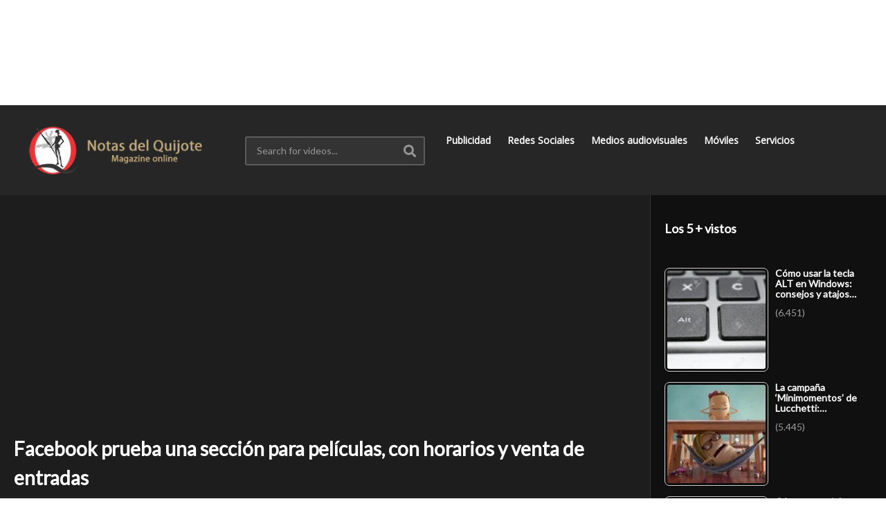

--- FILE ---
content_type: text/html; charset=UTF-8
request_url: https://notasdelquijote.com/facebook-prueba-una-seccion-para-peliculas-con-horarios-y-venta-de-entradas/
body_size: 30215
content:
<!DOCTYPE html>
<!--[if IE 7]><html class="ie ie7" lang="es">
<![endif]-->
<!--[if IE 8]><html class="ie ie8" lang="es">
<![endif]-->
<!--[if !(IE 7) | !(IE 8)  ]>--><html lang="es">
<!--<![endif]--><head><meta charset="UTF-8"><link rel="preconnect" href="https://fonts.gstatic.com/" crossorigin /><meta name="viewport" content="width=device-width, initial-scale=1"><link rel="profile" href="http://gmpg.org/xfn/11"><link rel="pingback" href="https://notasdelquijote.com/xmlrpc.php"><meta property="og:image" content=""/><meta property="og:title" content="Facebook prueba una sección para películas, con horarios y venta de entradas"/><meta property="og:url" content="https://notasdelquijote.com/facebook-prueba-una-seccion-para-peliculas-con-horarios-y-venta-de-entradas/"/><meta property="og:site_name" content="Notas del Quijote"/><meta property="og:type" content="article"/><meta property="og:description" content="
Una nueva función parece estar extendiéndose a los usuarios de Facebook en Estados Unidos.Según han comentado diferentes usuarios, y se hacen eco en TC"/><meta property="fb:app_id" content="274977610040741" /><meta name="twitter:card" content="summary_large_image" value="summary" /><meta name="twitter:site" content="@Notas del Quijote" /><meta name="twitter:title" content="Facebook prueba una sección para películas, con horarios y venta de entradas" /><meta name="twitter:description" content="
Una nueva función parece estar extendiéndose a los usuarios de Facebook en Estados Unidos.Según han comentado diferentes usuarios, y se hacen eco en TC" /><meta name="twitter:image" content="" /><meta name="twitter:url" content="https://notasdelquijote.com/facebook-prueba-una-seccion-para-peliculas-con-horarios-y-venta-de-entradas/" /><title>Facebook prueba una sección para películas, con horarios y venta de entradas - Notas del Quijote</title> <script type="text/javascript" id="google_gtagjs-js-consent-mode-data-layer">/*  */
window.dataLayer = window.dataLayer || [];function gtag(){dataLayer.push(arguments);}
gtag('consent', 'default', {"ad_personalization":"denied","ad_storage":"denied","ad_user_data":"denied","analytics_storage":"denied","functionality_storage":"denied","security_storage":"denied","personalization_storage":"denied","region":["AT","BE","BG","CH","CY","CZ","DE","DK","EE","ES","FI","FR","GB","GR","HR","HU","IE","IS","IT","LI","LT","LU","LV","MT","NL","NO","PL","PT","RO","SE","SI","SK"],"wait_for_update":500});
window._googlesitekitConsentCategoryMap = {"statistics":["analytics_storage"],"marketing":["ad_storage","ad_user_data","ad_personalization"],"functional":["functionality_storage","security_storage"],"preferences":["personalization_storage"]};
window._googlesitekitConsents = {"ad_personalization":"denied","ad_storage":"denied","ad_user_data":"denied","analytics_storage":"denied","functionality_storage":"denied","security_storage":"denied","personalization_storage":"denied","region":["AT","BE","BG","CH","CY","CZ","DE","DK","EE","ES","FI","FR","GB","GR","HR","HU","IE","IS","IT","LI","LT","LU","LV","MT","NL","NO","PL","PT","RO","SE","SI","SK"],"wait_for_update":500};
/*  */</script> <meta name="robots" content="max-snippet:-1,max-image-preview:large,max-video-preview:-1" /><link rel="canonical" href="https://notasdelquijote.com/facebook-prueba-una-seccion-para-peliculas-con-horarios-y-venta-de-entradas/" /><meta name="description" content="Una nueva función parece estar extendiéndose a los usuarios de Facebook en Estados Unidos. Según han comentado diferentes usuarios, y se hacen eco en TC…" /><meta property="og:type" content="article" /><meta property="og:locale" content="es_ES" /><meta property="og:site_name" content="Notas del Quijote" /><meta property="og:title" content="Facebook prueba una sección para películas, con horarios y venta de entradas" /><meta property="og:description" content="Una nueva función parece estar extendiéndose a los usuarios de Facebook en Estados Unidos. Según han comentado diferentes usuarios, y se hacen eco en TC, la app de Facebook cuenta con una nueva…" /><meta property="og:url" content="https://notasdelquijote.com/facebook-prueba-una-seccion-para-peliculas-con-horarios-y-venta-de-entradas/" /><meta property="og:image" content="https://wwwhatsnew.com/wp-content/uploads/2017/09/Facebook3-730x349.jpg" /><meta property="article:published_time" content="2017-09-12T21:30:24+00:00" /><meta property="article:modified_time" content="2017-09-12T21:30:24+00:00" /><meta name="twitter:card" content="summary_large_image" /><meta name="twitter:site" content="@notasdelquijote" /><meta name="twitter:title" content="Facebook prueba una sección para películas, con horarios y venta de entradas" /><meta name="twitter:description" content="Una nueva función parece estar extendiéndose a los usuarios de Facebook en Estados Unidos. Según han comentado diferentes usuarios, y se hacen eco en TC, la app de Facebook cuenta con una nueva…" /><meta name="twitter:image" content="https://wwwhatsnew.com/wp-content/uploads/2017/09/Facebook3-730x349.jpg" /> <script type="application/ld+json">{"@context":"https://schema.org","@graph":[{"@type":"WebSite","@id":"https://notasdelquijote.com/#/schema/WebSite","url":"https://notasdelquijote.com/","name":"Notas del Quijote","description":"Descubre las últimas novedades en Redes Sociales y Publicidad con nuestra revista online. Encuentra críticas y reviews sobre cine, TV y mucho más.","inLanguage":"es","potentialAction":{"@type":"SearchAction","target":{"@type":"EntryPoint","urlTemplate":"https://notasdelquijote.com/search/{search_term_string}/"},"query-input":"required name=search_term_string"},"publisher":{"@type":"Organization","@id":"https://notasdelquijote.com/#/schema/Organization","name":"Notas del Quijote","url":"https://notasdelquijote.com/","sameAs":["https://x.com/notasdelquijote","https://www.youtube.com/@QuijotePublicitario"],"logo":{"@type":"ImageObject","url":"https://notasdelquijote.com/wp-content/uploads/2016/05/cropped-logo-NOTAS-quijote-315-x-75-px-transparente-1.png","contentUrl":"https://notasdelquijote.com/wp-content/uploads/2016/05/cropped-logo-NOTAS-quijote-315-x-75-px-transparente-1.png","width":315,"height":75,"contentSize":"5431"}}},{"@type":"WebPage","@id":"https://notasdelquijote.com/facebook-prueba-una-seccion-para-peliculas-con-horarios-y-venta-de-entradas/","url":"https://notasdelquijote.com/facebook-prueba-una-seccion-para-peliculas-con-horarios-y-venta-de-entradas/","name":"Facebook prueba una sección para películas, con horarios y venta de entradas - Notas del Quijote","description":"Una nueva función parece estar extendiéndose a los usuarios de Facebook en Estados Unidos. Según han comentado diferentes usuarios, y se hacen eco en TC…","inLanguage":"es","isPartOf":{"@id":"https://notasdelquijote.com/#/schema/WebSite"},"breadcrumb":{"@type":"BreadcrumbList","@id":"https://notasdelquijote.com/#/schema/BreadcrumbList","itemListElement":[{"@type":"ListItem","position":1,"item":"https://notasdelquijote.com/","name":"Notas del Quijote"},{"@type":"ListItem","position":2,"item":"https://notasdelquijote.com/category/redes-sociales/","name":"Categoría: Redes Sociales"},{"@type":"ListItem","position":3,"item":"https://notasdelquijote.com/category/redes-sociales/social-media/","name":"Categoría: Tendencias Social Media"},{"@type":"ListItem","position":4,"name":"Facebook prueba una sección para películas, con horarios y venta de entradas"}]},"potentialAction":{"@type":"ReadAction","target":"https://notasdelquijote.com/facebook-prueba-una-seccion-para-peliculas-con-horarios-y-venta-de-entradas/"},"datePublished":"2017-09-12T21:30:24+00:00","dateModified":"2017-09-12T21:30:24+00:00","author":{"@type":"Person","@id":"https://notasdelquijote.com/#/schema/Person/52c34b236f550b8b3be4d07b7259c30a","name":"Jane Bond","description":"Maestro de la katana. Muy efectivo si ud. necesita cortar una cabeza."}}]}</script> <link rel='dns-prefetch' href='//static.addtoany.com' /><link rel='dns-prefetch' href='//www.googletagmanager.com' /><link rel='dns-prefetch' href='//fonts.googleapis.com' /><link rel='dns-prefetch' href='//pagead2.googlesyndication.com' /><link rel="alternate" type="application/rss+xml" title="Notas del Quijote &raquo; Feed" href="https://notasdelquijote.com/feed/" /><link rel="alternate" type="application/rss+xml" title="Notas del Quijote &raquo; Feed de los comentarios" href="https://notasdelquijote.com/comments/feed/" /><link rel="alternate" title="oEmbed (JSON)" type="application/json+oembed" href="https://notasdelquijote.com/wp-json/oembed/1.0/embed?url=https%3A%2F%2Fnotasdelquijote.com%2Ffacebook-prueba-una-seccion-para-peliculas-con-horarios-y-venta-de-entradas%2F" /><link rel="alternate" title="oEmbed (XML)" type="text/xml+oembed" href="https://notasdelquijote.com/wp-json/oembed/1.0/embed?url=https%3A%2F%2Fnotasdelquijote.com%2Ffacebook-prueba-una-seccion-para-peliculas-con-horarios-y-venta-de-entradas%2F&#038;format=xml" /><style id="litespeed-ucss">img:is([sizes^="auto,"i]){contain-intrinsic-size:3000px 1500px}ul{box-sizing:border-box;line-height:2.2;margin:0;padding-left:17px}.entry-content{counter-reset:footnotes}:root{--wp--preset--font-size--normal:16px;--wp--preset--font-size--huge:42px}.screen-reader-text{border:0;clip-path:inset(50%);height:1px;margin:-1px;overflow:hidden;padding:0;position:absolute;width:1px;word-wrap:normal!important}.screen-reader-text:focus{background-color:#ddd;clip-path:none;color:#444;display:block;font-size:1em;height:auto;left:5px;line-height:normal;padding:15px 23px 14px;text-decoration:none;top:5px;width:auto;z-index:100000}html :where(img[class*=wp-image-]){height:auto;max-width:100%}:where(figure){margin:0 0 1em}:root{--wp--preset--aspect-ratio--square:1;--wp--preset--aspect-ratio--4-3:4/3;--wp--preset--aspect-ratio--3-4:3/4;--wp--preset--aspect-ratio--3-2:3/2;--wp--preset--aspect-ratio--2-3:2/3;--wp--preset--aspect-ratio--16-9:16/9;--wp--preset--aspect-ratio--9-16:9/16;--wp--preset--color--black:#000000;--wp--preset--color--cyan-bluish-gray:#abb8c3;--wp--preset--color--white:#ffffff;--wp--preset--color--pale-pink:#f78da7;--wp--preset--color--vivid-red:#cf2e2e;--wp--preset--color--luminous-vivid-orange:#ff6900;--wp--preset--color--luminous-vivid-amber:#fcb900;--wp--preset--color--light-green-cyan:#7bdcb5;--wp--preset--color--vivid-green-cyan:#00d084;--wp--preset--color--pale-cyan-blue:#8ed1fc;--wp--preset--color--vivid-cyan-blue:#0693e3;--wp--preset--color--vivid-purple:#9b51e0;--wp--preset--gradient--vivid-cyan-blue-to-vivid-purple:linear-gradient(135deg,rgba(6,147,227,1) 0%,rgb(155,81,224) 100%);--wp--preset--gradient--light-green-cyan-to-vivid-green-cyan:linear-gradient(135deg,rgb(122,220,180) 0%,rgb(0,208,130) 100%);--wp--preset--gradient--luminous-vivid-amber-to-luminous-vivid-orange:linear-gradient(135deg,rgba(252,185,0,1) 0%,rgba(255,105,0,1) 100%);--wp--preset--gradient--luminous-vivid-orange-to-vivid-red:linear-gradient(135deg,rgba(255,105,0,1) 0%,rgb(207,46,46) 100%);--wp--preset--gradient--very-light-gray-to-cyan-bluish-gray:linear-gradient(135deg,rgb(238,238,238) 0%,rgb(169,184,195) 100%);--wp--preset--gradient--cool-to-warm-spectrum:linear-gradient(135deg,rgb(74,234,220) 0%,rgb(151,120,209) 20%,rgb(207,42,186) 40%,rgb(238,44,130) 60%,rgb(251,105,98) 80%,rgb(254,248,76) 100%);--wp--preset--gradient--blush-light-purple:linear-gradient(135deg,rgb(255,206,236) 0%,rgb(152,150,240) 100%);--wp--preset--gradient--blush-bordeaux:linear-gradient(135deg,rgb(254,205,165) 0%,rgb(254,45,45) 50%,rgb(107,0,62) 100%);--wp--preset--gradient--luminous-dusk:linear-gradient(135deg,rgb(255,203,112) 0%,rgb(199,81,192) 50%,rgb(65,88,208) 100%);--wp--preset--gradient--pale-ocean:linear-gradient(135deg,rgb(255,245,203) 0%,rgb(182,227,212) 50%,rgb(51,167,181) 100%);--wp--preset--gradient--electric-grass:linear-gradient(135deg,rgb(202,248,128) 0%,rgb(113,206,126) 100%);--wp--preset--gradient--midnight:linear-gradient(135deg,rgb(2,3,129) 0%,rgb(40,116,252) 100%);--wp--preset--font-size--small:13px;--wp--preset--font-size--medium:20px;--wp--preset--font-size--large:36px;--wp--preset--font-size--x-large:42px;--wp--preset--spacing--20:0.44rem;--wp--preset--spacing--30:0.67rem;--wp--preset--spacing--40:1rem;--wp--preset--spacing--50:1.5rem;--wp--preset--spacing--60:2.25rem;--wp--preset--spacing--70:3.38rem;--wp--preset--spacing--80:5.06rem;--wp--preset--shadow--natural:6px 6px 9px rgba(0, 0, 0, 0.2);--wp--preset--shadow--deep:12px 12px 50px rgba(0, 0, 0, 0.4);--wp--preset--shadow--sharp:6px 6px 0px rgba(0, 0, 0, 0.2);--wp--preset--shadow--outlined:6px 6px 0px -3px rgba(255, 255, 255, 1), 6px 6px rgba(0, 0, 0, 1);--wp--preset--shadow--crisp:6px 6px 0px rgba(0, 0, 0, 1)}.tptn-left-thumbs ul{margin:0!important;padding:0!important}.tptn-left-thumbs ul li{clear:both;list-style:none;margin-bottom:15px;display:block;background:0 0;padding:0!important}.tptn-left-thumbs ul li:after,.tptn-left-thumbs ul:after{content:"";display:table;clear:both}.tptn-left-thumbs .tptn_title{font-weight:700;display:block;padding-bottom:5px;text-decoration:none;line-height:1.1em}.tptn-left-thumbs img.tptn_thumb{display:block;float:left;clear:left;margin-right:10px!important;padding:3px!important;border:1px #ccc solid;-webkit-box-shadow:0 1px 2px rgba(0,0,0,.4);-moz-box-shadow:0 1px 2px rgba(0,0,0,.4);box-shadow:0 1px 2px rgba(0,0,0,.4);-webkit-border-radius:7px;-moz-border-radius:7px;border-radius:7px}.tptn-left-thumbs img.tptn_thumb:after{content:" ";width:100%;height:100%;position:absolute;top:-1px;left:-1px;border:solid 1px #222;-webkit-box-shadow:inset 0 0 1px rgba(255,255,255,.4),inset 0 1px 0 rgba(255,255,255,.4),0 1px 2px rgba(0,0,0,.3);-moz-box-shadow:inset 0 0 1px rgba(255,255,255,.4),inset 0 1px 0 rgba(255,255,255,.4),0 1px 2px rgba(0,0,0,.3);box-shadow:inset 0 0 1px rgba(255,255,255,.4),inset 0 1px 0 rgba(255,255,255,.4),0 1px 2px rgba(0,0,0,.3);-webkit-border-radius:7px;-moz-border-radius:7px;border-radius:7px}.fab,.fas{-moz-osx-font-smoothing:grayscale;-webkit-font-smoothing:antialiased;display:inline-block;font-style:normal;font-variant:normal;text-rendering:auto;line-height:1}.fa-angle-up:before{content:""}.fa-bars:before{content:""}.fa-facebook:before{content:""}.fa-linkedin:before{content:""}.fa-pinterest:before{content:""}.fa-rss:before{content:""}.fa-search:before{content:""}.fa-times:before{content:""}.fa-twitter:before{content:""}.fa-youtube:before{content:""}@font-face{font-display:swap;font-family:Font Awesome\ 5 Brands;font-style:normal;font-weight:400;src:url(/wp-content/themes/videopro/css/font-awesome/webfonts/fa-brands-400.eot);src:url(/wp-content/themes/videopro/css/font-awesome/webfonts/fa-brands-400.eot?#iefix)format("embedded-opentype"),url(/wp-content/themes/videopro/css/font-awesome/webfonts/fa-brands-400.woff2)format("woff2"),url(/wp-content/themes/videopro/css/font-awesome/webfonts/fa-brands-400.woff)format("woff"),url(/wp-content/themes/videopro/css/font-awesome/webfonts/fa-brands-400.ttf)format("truetype"),url(/wp-content/themes/videopro/css/font-awesome/webfonts/fa-brands-400.svg#fontawesome)format("svg")}.fab{font-family:Font Awesome\ 5 Brands}@font-face{font-display:swap;font-family:Font Awesome\ 5 Free;font-style:normal;font-weight:400;src:url(/wp-content/themes/videopro/css/font-awesome/webfonts/fa-regular-400.eot);src:url(/wp-content/themes/videopro/css/font-awesome/webfonts/fa-regular-400.eot?#iefix)format("embedded-opentype"),url(/wp-content/themes/videopro/css/font-awesome/webfonts/fa-regular-400.woff2)format("woff2"),url(/wp-content/themes/videopro/css/font-awesome/webfonts/fa-regular-400.woff)format("woff"),url(/wp-content/themes/videopro/css/font-awesome/webfonts/fa-regular-400.ttf)format("truetype"),url(/wp-content/themes/videopro/css/font-awesome/webfonts/fa-regular-400.svg#fontawesome)format("svg")}@font-face{font-display:swap;font-family:Font Awesome\ 5 Free;font-style:normal;font-weight:900;src:url(/wp-content/themes/videopro/css/font-awesome/webfonts/fa-solid-900.eot);src:url(/wp-content/themes/videopro/css/font-awesome/webfonts/fa-solid-900.eot?#iefix)format("embedded-opentype"),url(/wp-content/themes/videopro/css/font-awesome/webfonts/fa-solid-900.woff2)format("woff2"),url(/wp-content/themes/videopro/css/font-awesome/webfonts/fa-solid-900.woff)format("woff"),url(/wp-content/themes/videopro/css/font-awesome/webfonts/fa-solid-900.ttf)format("truetype"),url(/wp-content/themes/videopro/css/font-awesome/webfonts/fa-solid-900.svg#fontawesome)format("svg")}.fas{font-family:Font Awesome\ 5 Free;font-weight:900}img{border:0;max-width:100%;height:auto}html{font-family:sans-serif;-ms-text-size-adjust:100%;-webkit-text-size-adjust:100%;overflow:visible;overflow-y:scroll}body{margin:0;font-size:14px;line-height:1.8;color:rgb(102 102 102);-webkit-font-smoothing:antialiased!important;-moz-osx-font-smoothing:grayscale!important;font-family:"Lato"}article,aside,figure,footer,header,nav{display:block}a{background-color:#fff0;transition:color .2s,background-color .2s,border-color .2s;-webkit-transition:color .2s,background-color .2s,border-color .2s}a:active,a:hover{outline:0}figure{margin:1em 40px}input{color:inherit;font:inherit;margin:0;line-height:normal}input[type=submit]{-webkit-appearance:button;cursor:pointer}input::-moz-focus-inner{border:0;padding:0}input[type=search]::-webkit-search-cancel-button,input[type=search]::-webkit-search-decoration{-webkit-appearance:none}.aligncenter{clear:both;display:block;margin:0 auto}*,:after,:before{-webkit-box-sizing:border-box;-moz-box-sizing:border-box;box-sizing:border-box}#body-wrap{position:relative;overflow:hidden}#wrap{position:relative;margin-left:auto;margin-right:auto}.dark-div{color:rgb(153 153 153)}.dark-bg-color-1{background-color:rgb(38 38 38/1)}a,a:active,a:focus,a:hover,a:visited{outline:0}a,a:focus{color:rgb(34 34 34);text-decoration:underline}a:hover{color:rgb(102 102 102);text-decoration:underline}.dark-div a,.dark-div a:focus{color:rgb(255 255 255/1)}.dark-div a:hover,.posted-on a span:before{color:rgb(153 153 153)}.h4,h1,h2,h3,h4{margin:0;padding:0;line-height:1.5;color:rgb(34 34 34);display:block;font-weight:700}h1{padding-top:10px;padding-bottom:8px;font-size:28px}h2{padding-top:6px;padding-bottom:5px;font-size:24px}.h4,h3,h4{padding-top:7px;padding-bottom:7px;font-size:21px}.h4,h4{padding-top:9px;font-size:18px}.dark-div .h4,.dark-div h2{color:rgb(255 255 255)}input[type=submit]{border:0;transition:color .2s,background-color .2s,border-color .2s;-webkit-transition:color .2s,background-color .2s,border-color .2s;background-image:none;text-shadow:none;box-shadow:none;-webkit-box-shadow:none;text-decoration:none;line-height:1.5;border-radius:3px;-webkit-border-radius:3px;vertical-align:top;display:inline-block;-webkit-tap-highlight-color:#fff0}input[type=submit],input[type=submit]:visited{font-weight:700;background-color:rgb(68 68 68);color:rgb(255 255 255);outline:0;padding:10px 35px 9px;margin:0;letter-spacing:0;font-size:14px}input[type=submit].padding-small{padding-left:15px;padding-right:15px}input[type=submit]:active,input[type=submit]:focus{background-color:rgb(34 34 34);color:rgb(255 255 255);box-shadow:none;-webkit-box-shadow:none}input[type=submit]:hover{background-color:rgb(153 153 153);color:rgb(255 255 255);border:0;box-shadow:none;-webkit-box-shadow:none;text-decoration:none}.dark-div input[type=submit]{background-color:rgb(212 212 212);color:rgb(34 34 34)}.dark-div input[type=submit]:hover{background-color:rgb(153 153 153);color:rgb(34 34 34)}input[type=search],input[type=text]{box-shadow:none;-webkit-box-shadow:none;display:block;width:100%;padding:10px 15px;transition:border-color ease-in-out .2s,color ease-in-out .2s;-webkit-transition:border-color ease-in-out .2s,color ease-in-out .2s;outline:0;margin-bottom:20px;background-color:rgb(0 0 0/.1);border:1px solid #fff0;color:rgb(153 153 153);font-weight:400;box-sizing:border-box;-webkit-box-sizing:border-box;line-height:1.3;border-radius:3px;-webkit-border-radius:3px;-webkit-appearance:none}input[type=search]:focus,input[type=text]:focus{outline:0;box-shadow:none;-webkit-box-shadow:none;border-color:rgb(204 204 204);color:rgb(153 153 153)}input::-moz-placeholder{color:rgb(153 153 153);opacity:1}input:-ms-input-placeholder{color:rgb(153 153 153);opacity:1}input::-webkit-input-placeholder{color:rgb(153 153 153);opacity:1}.dark-div input:focus::-moz-placeholder,input:focus::-moz-placeholder{color:rgb(153 153 153);opacity:1}input:focus:-ms-input-placeholder{color:rgb(153 153 153);opacity:1}.dark-div input:focus::-webkit-input-placeholder,input:focus::-webkit-input-placeholder{color:rgb(153 153 153);opacity:1}input:-webkit-autofill,input:focus:-webkit-autofill,input[type=text]:focus:-webkit-autofill{background-color:rgb(229 229 229);-webkit-box-shadow:0 0 0 50px rgb(229 229 229) inset;-webkit-text-fill-color:rgb(153 153 153)}.dark-div input[type=search],.dark-div input[type=text]{border-color:#fff0;background-color:rgb(57 57 57)}.dark-div input[type=search]:focus,.dark-div input[type=text]:focus{border-color:rgb(85 85 85);background-color:rgb(57 57 57)}.dark-div input:focus:-ms-input-placeholder{color:rgb(153 153 153);opacity:1}.dark-div input:-webkit-autofill,.dark-div input:focus:-webkit-autofill,.dark-div input[type=text]:focus:-webkit-autofill{background-color:rgb(57 57 57);-webkit-box-shadow:0 0 0 50px rgb(57 57 57) inset;-webkit-text-fill-color:rgb(153 153 153)}input::-ms-clear{display:none;width:0;height:0;overflow:hidden}ul li ul{padding-left:30px}p{margin:0;padding-top:8px;padding-bottom:7px}#off-canvas ul{list-style:none;margin:0;padding:0}.social-listing,.social-listing li{list-style:none;padding:0;font-size:0;margin:-5px}.social-listing li{width:40px;height:40px;border-radius:3px;-webkit-border-radius:3px;border:0;font-size:18px;cursor:pointer;overflow:hidden;margin:5px;display:inline-block}.social-listing a{color:rgb(255 255 255);display:block;width:40px;height:40px;text-align:center;background-color:rgb(34 34 34);transition:background-color .2s,color .2s;-webkit-transition:background-color .2s,color .2s;text-decoration:none}.social-listing li i{margin-top:12px;line-height:1}.social-listing li.facebook a,.videopro-social-accounts .social-listing li.facebook a:hover{background-color:rgb(58 87 149)}.social-listing li.twitter a,.videopro-social-accounts .social-listing li.twitter a:hover{background-color:rgb(85 172 238)}.social-listing li.youtube a,.videopro-social-accounts .social-listing li.youtube a:hover{background-color:rgb(191 34 31)}.social-listing li.linkedin a,.videopro-social-accounts .social-listing li.linkedin a:hover{background-color:rgb(0 123 182)}.social-listing li.pinterest a,.videopro-social-accounts .social-listing li.pinterest a:hover{background-color:rgb(203 33 29)}.social-listing li.rss a,.videopro-social-accounts .social-listing li.rss a:hover{background-color:rgb(251 118 41)}.social-listing li a:hover{background-color:rgb(153 153 153);color:rgb(255 255 255/1);text-decoration:none}.cactus-note,.ct-icon-video,.ct-icon-video:before{position:absolute;backface-visibility:hidden;-webkit-backface-visibility:hidden}.cactus-note{bottom:0;left:0;margin-left:5px;margin-bottom:5px;padding:2px 4px;line-height:1;color:rgb(255 255 255/1);background-color:rgb(0 0 0/.75);border-radius:2px;-webkit-border-radius:2px}.cactus-note span{display:inline-block;vertical-align:middle}.cactus-note.ct-time{left:auto;right:0;margin-left:auto;margin-right:5px}.ct-icon-video,.ct-icon-video:before{top:50%;left:50%}.ct-icon-video{width:50px;height:50px;border-radius:4px;-webkit-border-radius:4px;background-color:rgb(0 0 0/.75);margin-left:-25px;margin-top:-25px}.ct-icon-video:before{content:"";display:block;width:0;height:0;border:solid #fff0;border-width:11px 20px;border-left-color:rgb(255 255 255/1);margin-left:-8px;margin-top:-11px}.metadata-font{font-family:inherit}.font-size-1{font-size:12px}.cactus-container{padding:0 40px;display:block;margin-left:auto;margin-right:auto}.cactus-container.padding-30px{padding:0 30px}.cactus-container.padding-20px{padding:0 20px}.cactus-row{margin-left:-40px;margin-right:-40px;display:block}.cactus-row.magin-30px{margin-left:-30px;margin-right:-30px}.cactus-row.magin-20px{margin-left:-20px;margin-right:-20px}.cactus-row:after,.cactus-row:before{display:table;content:"";clear:both}.cactus-row>*{min-height:1px}#header-navigation{position:relative;z-index:9}.cactus-nav-left{float:left}.cactus-nav-right{float:right}.cactus-nav-left,.cactus-nav-right{font-size:0;line-height:0;white-space:nowrap}.cactus-nav-left>*,.cactus-nav-right>*{display:inline-block;padding-left:30px;padding-right:30px;font-size:14px;line-height:1.8;vertical-align:middle}.cactus-header-search-form,.cactus-logo{padding-top:30px;padding-bottom:30px}.cactus-logo>a{display:block}.cactus-logo .cactus-img-logo{display:block;max-width:100%}.cactus-header-search-form{width:300px}.cactus-header-search-form form{display:block;position:relative;margin:0}.cactus-header-search-form form input:not([type=submit]){margin:0;padding-right:45px;background-color:rgb(51 51 51);border:2px solid rgb(255 255 255/.2)}.cactus-header-search-form form input:not([type=submit]):focus{background-color:rgb(255 255 255);border-color:rgb(255 255 255);color:rgb(102 102 102)}.cactus-header-search-form form input:not([type=submit]):focus::-moz-placeholder{color:rgb(102 102 102);opacity:1}.cactus-header-search-form form input:not([type=submit]):focus:-ms-input-placeholder{color:rgb(102 102 102);opacity:1}.cactus-header-search-form form input:not([type=submit]):focus::-webkit-input-placeholder{color:rgb(102 102 102);opacity:1}.cactus-header-search-form form #searchsubmit,.cactus-header-search-form form input[type=submit],.cactus-header-search-form form input[type=submit]:focus{position:absolute;top:0;right:0;bottom:0;border-top-left-radius:0;border-bottom-left-radius:0;-webkit-border-top-left-radius:0;-webkit-border-bottom-left-radius:0;background-color:#fff0;color:#fff0;padding-top:0;padding-bottom:0;line-height:40px;font-size:0;width:45px}.cactus-header-search-form form i.fa-search{position:absolute;font-size:18px;color:rgb(153 153 153);top:12px;right:13px;transition:all .2s;-webkit-transition:all .2s}.cactus-header-search-form form input[type=submit]:hover{background-color:#fff0;color:#fff0}.cactus-header-search-form form #searchsubmit{margin-right:-20px;z-index:1;padding:0}.cactus-main-menu li,.cactus-main-menu ul{list-style:none;margin:0;padding:0;line-height:1.8}.cactus-main-menu>ul{display:block;margin-left:-20px;margin-right:-20px}.cactus-main-menu>ul:after{clear:both;display:table;content:""}.cactus-main-menu>ul>li{float:left;position:relative}.cactus-main-menu>ul>li>a{padding:38px 20px 37px;font-weight:700;text-decoration:none;display:block;backface-visibility:hidden;-webkit-backface-visibility:hidden}.cactus-main-menu>ul>li:hover>a{color:rgb(255 255 255/.4)}.cactus-main-menu ul>li>a>i.fas{vertical-align:middle;display:inline-block}.cactus-main-menu ul>li>a>i.fas:not(.fa-sort-down){margin-bottom:2px;margin-right:3px}.cactus-main-menu>ul>li>ul{visibility:hidden;opacity:0;position:absolute;top:100%;left:0;transition:opacity .2s ease-in-out,visibility .2s ease-in-out;-webkit-transition:opacity .2s ease-in-out,visibility .2s ease-in-out;border-right:1px solid #fff0;-webkit-backface-visibility:hidden}.cactus-main-menu>ul>li:hover>ul{visibility:visible;opacity:1;display:block}.cactus-main-menu>ul>li>ul li a{display:block;background-color:rgb(0 0 0/1);border-bottom:1px solid rgb(36 36 36);padding:8px 20px 7px;min-width:150px;text-decoration:none;font-weight:700;white-space:nowrap}.cactus-main-menu>ul>li>ul li:first-child{border-top:3px solid rgb(217 37 29);border-color:#ad8535}.cactus-main-menu>ul>li>ul li:hover>a{background-color:rgb(36 36 36);color:rgb(255 255 255/1)}.cactus-main-menu>ul>li>ul li{position:relative}.cactus-open-left-sidebar,.cactus-open-menu-mobile{float:left;display:none}.cactus-open-menu-mobile.cactus-main-menu>ul>li>a>i{margin-right:5px}.cactus-open-left-sidebar.right-logo.cactus-main-menu{padding-top:20px;padding-bottom:20px;padding-right:0}.cactus-open-left-sidebar.right-logo.cactus-main-menu>ul>li{padding-right:20px}.cactus-open-left-sidebar.right-logo.cactus-main-menu>ul>li>a{padding:17px 0 18px;margin-left:-3px;margin-right:-3px;font-size:0;line-height:1;background-color:#fff0}.cactus-open-left-sidebar.right-logo.cactus-main-menu>ul>li>a>span{display:inline-block;width:5px;height:5px;border-radius:50%;-webkit-border-radius:50%;vertical-align:middle;margin:0 3px;background-color:rgb(255 255 255)}#off-canvas .off-menu ul>li>ul,.cactus-open-search-mobile{display:none}#header-navigation .cactus-header-search-form.search-box-expandable form input:not([type=submit]):-webkit-autofill{background-color:rgb(255 255 255);-webkit-box-shadow:0 0 0 50px rgb(255 255 255) inset;-webkit-text-fill-color:rgb(102 102 102);outline:0}@media (min-width:1023px){#header-navigation .cactus-header-search-form.search-box-expandable{width:300px;position:relative;z-index:1;transition:all .1s 0s;-webkit-transition:all .1s 0s}#header-navigation .cactus-header-search-form.search-box-expandable form{position:relative;height:40px}#header-navigation .cactus-header-search-form.search-box-expandable form input:not([type=submit]){padding-right:15px;position:absolute;left:0;top:0;transition:all .2s;-webkit-transition:all .2s}}@media (max-width:1440px){.cactus-container.padding-30px{padding:0 20px}.cactus-row.magin-30px{margin-left:-20px;margin-right:-20px}.cactus-nav-left>*,.cactus-nav-right>*{padding-left:20px;padding-right:20px}}@media (max-width:1365px){.cactus-main-menu>ul>li>a{padding-left:10px;padding-right:10px}}@media (max-width:1280px){.cactus-open-left-sidebar.right-logo{float:none;display:inline-block}}@media (max-width:1279px){.cactus-container:not(.medium) .cactus-only-main-menu{width:100%;text-align:center;border-top:1px solid rgb(60 60 60)}.cactus-only-main-menu:not(.medium)>.cactus-main-menu>ul{text-align:left}}@media (max-width:1023px){.cactus-nav-left,.cactus-nav-right{float:none;width:100%;display:block}.cactus-nav-left{text-align:right}.cactus-nav-left:after{clear:both;content:"";display:table}.cactus-nav-right{text-align:right;position:relative;padding-top:1px}.cactus-nav-right:before{position:absolute;content:"";top:-1px;left:-50%;right:-50%;background-color:rgb(60 60 60);display:block;height:1px}.cactus-nav-right:after{clear:both;content:"";display:table}.cactus-header-search-form,.cactus-logo{padding-top:20px;padding-bottom:20px}.cactus-logo{float:left}.cactus-open-menu-mobile.cactus-main-menu>ul>li>a{padding-top:18px;padding-bottom:17px}.cactus-open-menu-mobile{display:block}.cactus-only-main-menu{display:none}.cactus-open-left-sidebar.right-logo{float:left;display:block}}@media (max-width:767px){.cactus-open-menu-mobile.cactus-main-menu>ul>li>a{padding-top:8px;padding-bottom:8px}.cactus-nav-right{padding-left:15px;padding-right:15px}.cactus-nav-right>*{padding-left:5px;padding-right:5px}.cactus-nav-left{text-align:right;position:relative}.cactus-logo .cactus-img-logo{max-height:25px}.cactus-header-search-form{width:auto}.cactus-header-search-form form{visibility:hidden;opacity:0;position:absolute;top:0;left:0;bottom:0;right:0;background-color:rgb(38 38 38);transition:all .2s ease-in-out;-webkit-transition:all .2s ease-in-out}.cactus-header-search-form form i.fa-search,.cactus-header-search-form form input[type=submit]{display:none}#header-navigation .cactus-nav-control .cactus-header-search-form form input:not([type=submit]),#header-navigation .cactus-nav-control .cactus-header-search-form form input:not([type=submit]):focus{position:absolute;top:0;left:0;bottom:0;font-size:16px;width:100%;border:0;background-color:#fff0;line-height:60px;padding:0 60px 0 44px;border-radius:0;-webkit-border-radius:0}.cactus-logo{padding-top:22px;padding-bottom:22px}.cactus-header-search-form,.cactus-open-left-sidebar.right-logo.cactus-main-menu{padding-top:15px;padding-bottom:15px}.cactus-open-search-mobile{display:block;position:relative;z-index:2}.cactus-open-search-mobile.cactus-main-menu>ul>li>a{padding-top:6px;padding-bottom:6px;font-size:16px}}#off-canvas{background-color:rgb(0 0 0/1);width:75%;max-width:320px;position:fixed;top:0;bottom:0;z-index:9999999;transform:translate(-101%,0);-webkit-transform:translate(-101%,0);-ms-transform:translate(-101%,0);visibility:visible;transition:transform .2s,visibility .2s;-webkit-transition:-webkit-transform .2s,visibility .2s;overflow:hidden;overflow-y:scroll;-webkit-overflow-scrolling:touch;-ms-overflow-style:-ms-autohiding-scrollbar;overflow-scrolling:touch;left:0}.canvas-ovelay{position:absolute;top:0;bottom:0;left:0;right:0;background-color:#fff0;z-index:999998;visibility:hidden}#off-canvas .off-menu ul li a{font-weight:700;display:block;border-bottom:1px solid rgb(255 255 255/.15);padding:10px 20px;text-decoration:none;position:relative}#off-canvas .off-menu ul li a:hover{text-decoration:none}#off-canvas .off-menu ul li ul a:before{content:"- "}#off-canvas .close-canvas-menu{cursor:pointer;font-weight:700;text-align:center;color:rgb(255 255 255/1);padding-top:8px;padding-bottom:7px;border-bottom:1px solid rgb(255 255 255/.15)}#off-canvas .close-canvas-menu i{margin-right:2px}.cactus-sidebar-control{position:relative}.cactus-sidebar,.main-content-col{padding-top:40px;padding-bottom:60px}.cactus-sidebar-control .main-content-col{padding-left:40px;padding-right:40px;width:100%}.cactus-sidebar-control.sb-ct-medium .main-content-col{float:left;width:calc(100% - 340px);width:-webkit-calc(100% - 340px);width:-moz-calc(100% - 340px);border-right:1px solid rgb(204 204 204)}.cactus-sidebar{float:left;padding-left:20px;padding-right:20px}.cactus-sidebar.ct-medium{width:340px}.cactus-sidebar:after,.cactus-sidebar:before{content:"";position:absolute;display:block;top:0;bottom:0}.cactus-sidebar:before{left:0;right:0;background-color:rgb(242 242 242)}.cactus-sidebar:after{background-color:rgb(204 204 204);width:1px}.cactus-sidebar.ct-medium:after{right:auto;left:-1px}.cactus-sidebar,.cactus-sidebar-content{position:relative}#body-wrap:not(.cactus-box) .cactus-sidebar-control.sb-ct-medium .main-content-col{position:relative}#body-wrap:not(.cactus-box) .cactus-sidebar-control.sb-ct-medium .main-content-col:after{content:"";position:absolute;display:block;left:100%;top:0;right:auto;bottom:0;background-color:rgb(242 242 242);width:100vw;margin-left:1px}.cactus-sidebar-control .cactus-sidebar.ct-medium{display:none}.cactus-sidebar-control.sb-ct-medium .cactus-sidebar.ct-medium{display:block;z-index:2}@media (max-width:1280px){.cactus-sidebar-control .main-content-col{padding-left:20px;padding-right:20px}}@media (max-width:1023px){.cactus-sidebar-control.sb-ct-medium .main-content-col{border:0;width:100%;float:none}.cactus-sidebar.ct-medium{width:100%;float:none;padding-bottom:20px}.cactus-sidebar.ct-medium:after{display:none}}.widget{margin-bottom:40px;padding-top:0}.widget:last-child{margin-bottom:0}.widget .widget-inner{padding-top:.5px;padding-bottom:.5px}.cactus-sidebar:not(.ct-medium) .widget .widget-title{font-size:16px;line-height:1.7;padding-top:3px}.widget .widget-title{margin-top:-10px;margin-bottom:30px;border-bottom:1px solid rgb(0 0 0/.07);position:relative;padding-top:4px}.widget:not(.style-2) .widget-inner .widget-title{padding-bottom:12px}.widget.style-2 .widget-inner{padding-top:20px;padding-bottom:.1px;border-top:1px solid rgb(0 0 0/.07)}.widget.style-2 .widget-inner .widget-title{margin-bottom:15px;border-bottom:none;padding-bottom:2px}.widget.style-3 .widget-inner{padding:20px 30px 30px;border-top:none}.widget.style-3 .widget-inner .widget-title{margin-bottom:30px;border-bottom:1px solid #fff0;position:relative;margin-top:-20px;border-top:none;padding-top:14px;padding-bottom:12px}.widget.style-3 .widget-inner .widget-title:before{content:"";display:block;position:absolute;bottom:-1px;height:1px;left:-30px;right:-30px;background-color:rgb(204 204 204)}.dark-div .widget .widget-title,.dark-div .widget.style-2 .widget-inner{border-color:rgb(60 60 60)}@media (max-width:1023px){.cactus-sidebar.ct-medium>.cactus-sidebar-content{font-size:0;line-height:0;margin-left:-20px;margin-right:-20px}.cactus-sidebar.ct-medium>.cactus-sidebar-content>*{font-size:14px;line-height:1.8;display:inline-block;vertical-align:top;padding-left:20px;padding-right:20px;width:33.33333333%;margin-bottom:40px}}@media (max-width:991px){.cactus-sidebar.ct-medium>.cactus-sidebar-content>*{width:50%}}@media (max-width:767px){.cactus-sidebar.ct-medium>.cactus-sidebar-content>*{width:100%}}.widget .textwidget{margin-top:-7px;margin-bottom:-8px}.widget .widget-inner:not(.body-widget-inner) .textwidget>:first-child>*{margin-top:7px}footer{position:relative;background-color:rgb(38 38 38);z-index:3}.footer-sidebar.cactus-sidebar{float:none;padding-left:0;padding-right:0;padding-bottom:20px}.footer-sidebar.cactus-sidebar:after,.footer-sidebar.cactus-sidebar:before{display:none}footer .cactus-container>.cactus-row{font-size:0;line-height:0}footer .cactus-container>.cactus-row>*{font-size:14px;line-height:1.8;display:inline-block;vertical-align:top;padding-left:20px;padding-right:20px;width:25%;margin-bottom:40px}footer .widget.col-md-2{width:16.66666667%}@media (max-width:1023px){footer .cactus-container>.cactus-row>*{width:33.33333333%}}@media (max-width:991px){footer .cactus-container>.cactus-row>*{width:50%}}@media (max-width:767px){footer .cactus-container>.cactus-row>*{width:100%}}footer .footer-info .cactus-container>.cactus-row>*{width:50%;margin-bottom:22px}footer .footer-info{padding-top:23px}footer .footer-info.dark-div{border-top:1px solid rgb(60 60 60)}footer .footer-info .link #menu-footer-menu{display:block;width:auto;list-style:none;padding:0;text-align:right;font-size:0;line-height:0;margin:0-15px}footer .footer-info .link #menu-footer-menu li{display:inline-block;font-size:14px;line-height:1.8;vertical-align:top;padding-left:15px;padding-right:15px}footer .footer-info .link #menu-footer-menu li a{color:rgb(153 153 153);text-decoration:none;font-weight:700}footer .footer-info .link #menu-footer-menu li a:hover{color:rgb(255 255 255/1)}@media (max-width:1023px){footer .footer-info .cactus-container>.cactus-row>*{width:100%;text-align:center}footer .footer-info .link #menu-footer-menu{text-align:center;padding-right:0;margin-top:-7px}}.single-title{margin-top:-15px;padding-bottom:28px;border-bottom:1px solid rgb(215 215 215)}.cactus-post-item,.single-title{margin-bottom:40px}.cactus-post-item>.entry-content{margin-left:-15px;margin-right:-15px}.cactus-post-item>.entry-content:after{display:table;clear:both;content:""}.cactus-post-item>.entry-content>*{float:left;width:50%;padding-left:15px;padding-right:15px}#off-canvas .off-menu ul>li>ul,#searchsubmit,.cactus-post-item>.entry-content>.content{width:100%}.cactus-post-item>.entry-content>.picture+.content{width:50%}.cactus-post-item>.entry-content .picture-content{position:relative}.cactus-post-item>.entry-content .picture-content>a{display:block;overflow:hidden}.cactus-post-item>.entry-content .picture-content>a>img{width:100%;height:auto;display:block}.cactus-post-item>.entry-content .picture-content>a .ct-icon-video{opacity:0;visibility:hidden;transition:opacity .2s,visibility .2s;-webkit-transition:opacity .2s,visibility .2s}.cactus-post-item>.entry-content .picture-content:hover>a .ct-icon-video{opacity:1;visibility:visible}.cactus-post-item>.entry-content .cactus-post-title{padding-top:4px;padding-bottom:2px;margin-top:-10px;margin-bottom:20px;word-break:break-word}.cactus-post-item>.entry-content .cactus-post-title a{text-decoration:none;border:0!important}.cactus-post-item>.entry-content .cactus-post-title a:hover{color:rgb(34 34 34);text-decoration:underline}.posted-on{color:rgb(153 153 153);font-size:0;line-height:0;margin-top:-5px}.posted-on a,.posted-on a:before{color:rgb(153 153 153);text-decoration:none}.posted-on a:hover{color:rgb(34 34 34)}.posted-on>*{line-height:1.8;display:inline-block;vertical-align:top}.posted-on>*+:before{content:"/";padding-left:7px;padding-right:7px}.cactus-post-item .posted-on:last-child{margin-bottom:-7px}.cactus-info.date-time{text-transform:uppercase}.cactus-info.date-time>.cactus-info{display:inline-block}.cactus-info.view span:before{font-family:"Font Awesome 5 Free";content:"";font-size:16px;line-height:1;margin-right:5px;font-weight:900}@media (max-width:767px){.cactus-post-item>.entry-content>*,.cactus-post-item>.entry-content>.content,.cactus-post-item>.entry-content>.picture+.content{width:100%}.cactus-post-item>.entry-content>.picture+.content{margin-top:20px}}.cactus-listing-config.style-2 .cactus-sub-wrap{font-size:0;line-height:0;margin-left:-15px;margin-right:-15px}.cactus-listing-config.style-2 .cactus-post-item{width:33.33333333%;padding-left:15px;padding-right:15px;display:inline-block;vertical-align:top;font-size:14px;line-height:1.8}.cactus-listing-config.style-2 .cactus-post-item>.entry-content>*,.cactus-listing-config.style-2 .cactus-post-item>.entry-content>.content,.cactus-listing-config.style-2 .cactus-post-item>.entry-content>.picture+.content{float:none;width:100%;padding-left:15px;padding-right:15px}.cactus-listing-config.style-2 .cactus-post-item>.entry-content>.picture+.content{margin-top:15px}.cactus-listing-config.style-2 .cactus-post-item>.entry-content .cactus-post-title{padding-top:5px;padding-bottom:5px;margin-top:-10px;margin-bottom:5px;font-size:14px;line-height:1.45}@media (max-width:767px){.cactus-listing-config.style-2 .cactus-post-item{width:50%}}@media (max-width:480px){.cactus-listing-config.style-2 .cactus-post-item{width:100%}}@media (max-width:767px){.cactus-post-item>.entry-content>.content,.cactus-post-item>.entry-content>.picture+.content{width:auto}}.single-post-content .single-title{margin-bottom:15px;border:0;padding-bottom:3px}.single-post-content .post-metadata .posted-on>*{margin-right:10px}.single-post-content .post-metadata .posted-on>:last-child{margin-right:0}.single-post-content .post-metadata .posted-on>*+:before{content:"";width:2px;height:2px;background-color:rgb(153 153 153);display:inline-block;padding:0;margin-left:0;margin-right:10px}.single-post-content .post-metadata{padding-bottom:23px;border-bottom:1px dotted rgb(215 215 215);margin-bottom:30px}.single-post-content .post-metadata+.body-content{padding-top:10px}.single-post-content .post-metadata:after{clear:both;display:table;content:""}.single-post-content .post-metadata>.left{float:left}.single-post-content .post-metadata>.right{float:right}.single-post-content .body-content{margin-bottom:40px}.single-post .main-content-col~.cactus-sidebar{z-index:3}.cactus-container:after{content:"";display:block;clear:both}.single-post-heading{margin-top:-10px;margin-bottom:20px}.single-divider{background-color:rgb(215 215 215);height:1px;margin-bottom:30px}.single-divider:last-child{margin-bottom:0}@media (max-width:767px){.single-post-content .post-metadata>.left,.single-post-content .post-metadata>.right{float:none}.single-post-content .post-metadata>.left+.right{margin-top:13px}}@media (min-width:1600px){.post-list-in-single .cactus-listing-config.style-2 .cactus-post-item{width:25%}}.style-post{position:relative}.post-list-in-single .ct-icon-video,.post-list-in-single .picture-content:hover .ct-icon-video{visibility:hidden;opacity:0;transition:visibility .2s,opacity .2s;-webkit-transition:visibility .2s,opacity .2s}.post-list-in-single .picture-content:hover .ct-icon-video{visibility:visible;opacity:1}ul:not(.product-categories):not(.children){list-style:none}.dropdown,.widget_recent_entries li a{position:relative;display:inline-block}.dropdown-menu{display:none;position:absolute;background-color:#444;min-width:160px;box-shadow:0 8px 16px 0 rgb(0 0 0/.2);z-index:1;padding:0}.dropdown-menu a{color:#fff;padding:9px 0;text-decoration:none;display:block;white-space:nowrap;font-weight:700}.dropdown-menu a:hover,body .dark-schema{color:#9a9a9a}.widget_recent_entries ul{list-style:none;line-height:1.5;margin:0;padding:0}.widget_recent_entries li{margin-bottom:0;color:rgb(153 153 153);padding:5px 0 4px;border-bottom:none;font-weight:700;font-size:14px}.widget_recent_entries li a{text-decoration:none;color:rgb(102 102 102);vertical-align:top;padding-left:15px;padding-right:0;font-weight:700}.widget_recent_entries li a:before{content:"";font-family:"Font Awesome 5 Free";position:absolute;left:0;right:auto;top:50%;line-height:1;margin-top:-8px;font-size:14px}.widget_recent_entries li a:hover{color:rgb(34 34 34);text-decoration:none}.widget_recent_entries .widget-inner>ul{margin-top:-10px;margin-bottom:-10px}.widget_search .screen-reader-text{display:none}.ads-system{width:100%!important;padding-bottom:30px;margin:0 auto!important}.ads-system .ads-content{max-width:728px;margin:0 auto!important;text-align:center}.ads-system.page-wrap{line-height:1;padding-top:30px;position:relative;z-index:9}#cactus-body-container~footer{z-index:10}img.lazyload{height:0!important;overflow:hidden!important;background-color:#bcbcbc}#gototop,#gototop a{display:inline-block;width:40px;height:40px;z-index:10}#gototop{position:fixed;right:15px;bottom:15px}#gototop a{text-align:center;background:#3c3c3c;font-size:24px;color:#a1a1a1;border-radius:2px;backface-visibility:hidden;-webkit-backface-visibility:hidden}#gototop:hover{transition:all ease-in .2s}#gototop.hidden{bottom:-35px;opacity:0;transition:all ease-in .5s}.menu-footer-menu-container.has-gototop{margin-right:60px}.off-menu .dropdown{display:block}.cactus-listing-wrap{max-width:100%!important}.dark-schema .main-content-col,.layout-fullwidth .dark-schema #cactus-body-container{background:#1d1d1d}.dark-schema .cactus-post-item>.entry-content .cactus-post-title a:hover,.dark-schema .h4,.dark-schema .posted-on a:hover,.dark-schema a,.dark-schema h1,.dark-schema h2,.dark-schema h3,.dark-schema h4{color:#fff}body .dark-schema .posted-on a{color:#666}#body-wrap.dark-schema:not(.cactus-box) .cactus-sidebar-control.sb-ct-medium .main-content-col:after,.dark-schema .cactus-sidebar-control,.dark-schema .cactus-sidebar:before{background:#101010}.dark-schema .cactus-sidebar:after{background:#363636}.dark-schema .single-post-content .post-metadata{border-bottom:1px solid #3c3c3c}.dark-schema .posted-on,.dark-schema .posted-on a:before,.dark-schema .posted-on a:hover:before,.dark-schema .widget_recent_entries li a{color:#666}.dark-schema .widget_recent_entries li a:hover{color:#fff}.dark-schema input[type=search],.dark-schema input[type=text]{background:#3c3c3c}.dark-schema .single-title{border-color:#363636}.dark-schema .single-divider{background-color:#3c3c3c}.dark-schema .widget.style-3 .widget-inner .widget-title:before{background-color:#363636}.dark-schema .cactus-sidebar-control.sb-ct-medium .cactus-sidebar.ct-medium{background:#101010}.dark-schema .cactus-sidebar-control.sb-ct-medium .main-content-col{border-right:1px solid #363636}.cactus-post-item>.entry-content{position:relative}.hidden{display:none}.navigation-font{font-family:"Open Sans"}.cactus-logo .cactus-img-logo{max-height:70px}.addtoany_content{clear:both;margin:16px auto}.addtoany_list{display:inline;line-height:16px}.a2a_kit a:empty{display:none}.addtoany_list a{border:0;box-shadow:none;display:inline-block;font-size:16px;padding:0 4px;vertical-align:middle}.addtoany_list.a2a_kit_size_32 a{font-size:32px}.addtoany_list a:hover{background:0 0;border:0;box-shadow:none}.tptn-left-thumbs a{width:150px;height:150px;text-decoration:none}.tptn-left-thumbs img{width:150px;max-height:150px;margin:auto}.tptn-left-thumbs .tptn_title{width:100%}.tptn_posts_widget-widget_tptn_pop-2 img.tptn_thumb{width:150px!important;height:150px!important}</style><script>WebFontConfig={google:{families:["Lato","Open Sans&display=swap"]}};if ( typeof WebFont === "object" && typeof WebFont.load === "function" ) { WebFont.load( WebFontConfig ); }</script><script data-optimized="1" src="https://notasdelquijote.com/wp-content/plugins/litespeed-cache/assets/js/webfontloader.min.js"></script> <script type="text/javascript" src="https://notasdelquijote.com/wp-includes/js/jquery/jquery.min.js" id="jquery-core-js"></script> 
 <script type="text/javascript" src="https://www.googletagmanager.com/gtag/js?id=G-W3XLTRBPKQ" id="google_gtagjs-js" async></script> <script type="text/javascript" id="google_gtagjs-js-after">/*  */
window.dataLayer = window.dataLayer || [];function gtag(){dataLayer.push(arguments);}
gtag("set","linker",{"domains":["notasdelquijote.com"]});
gtag("js", new Date());
gtag("set", "developer_id.dZTNiMT", true);
gtag("config", "G-W3XLTRBPKQ");
 window._googlesitekit = window._googlesitekit || {}; window._googlesitekit.throttledEvents = []; window._googlesitekit.gtagEvent = (name, data) => { var key = JSON.stringify( { name, data } ); if ( !! window._googlesitekit.throttledEvents[ key ] ) { return; } window._googlesitekit.throttledEvents[ key ] = true; setTimeout( () => { delete window._googlesitekit.throttledEvents[ key ]; }, 5 ); gtag( "event", name, { ...data, event_source: "site-kit" } ); }; 
//# sourceURL=google_gtagjs-js-after
/*  */</script> <script></script><link rel="https://api.w.org/" href="https://notasdelquijote.com/wp-json/" /><link rel="alternate" title="JSON" type="application/json" href="https://notasdelquijote.com/wp-json/wp/v2/posts/11270" /><link rel="EditURI" type="application/rsd+xml" title="RSD" href="https://notasdelquijote.com/xmlrpc.php?rsd" /> <script async src="https://www.googletagmanager.com/gtag/js?id=G-W3XLTRBPKQ"></script> <script>window.dataLayer = window.dataLayer || [];
			function gtag(){dataLayer.push(arguments);}
			gtag('js', new Date());
			gtag('config', 'G-W3XLTRBPKQ');</script> <meta name="generator" content="Site Kit by Google 1.170.0" /><link rel='canonical' href='https://wwwhatsnew.com/2017/09/08/facebook-prueba-una-seccion-para-peliculas-con-horarios-y-venta-de-entradas/' /><meta name="google-adsense-platform-account" content="ca-host-pub-2644536267352236"><meta name="google-adsense-platform-domain" content="sitekit.withgoogle.com"><meta name="generator" content="Powered by WPBakery Page Builder - drag and drop page builder for WordPress."/> <script type="text/javascript" async="async" src="https://pagead2.googlesyndication.com/pagead/js/adsbygoogle.js?client=ca-pub-4708493957913410&amp;host=ca-host-pub-2644536267352236" crossorigin="anonymous"></script> <link rel="icon" href="https://notasdelquijote.com/wp-content/uploads/2016/02/cropped-Logo-quijote-100-px-32x32.gif" sizes="32x32" /><link rel="icon" href="https://notasdelquijote.com/wp-content/uploads/2016/02/cropped-Logo-quijote-100-px-192x192.gif" sizes="192x192" /><link rel="apple-touch-icon" href="https://notasdelquijote.com/wp-content/uploads/2016/02/cropped-Logo-quijote-100-px-180x180.gif" /><meta name="msapplication-TileImage" content="https://notasdelquijote.com/wp-content/uploads/2016/02/cropped-Logo-quijote-100-px-270x270.gif" />
<noscript><style>.wpb_animate_when_almost_visible { opacity: 1; }</style></noscript></head><body class="wp-singular post-template-default single single-post postid-11270 single-format-standard wp-custom-logo wp-theme-videopro group-blog sidebar-right layout-fullwidth wpb-js-composer js-comp-ver-8.7.2 vc_responsive"><div id="fb-root"></div><a name="top" style="height:0; position:absolute; top:0;" id="top"></a><div id="body-wrap" data-background=" " class=" dark-schema"><div id="wrap"><div class="ads-system page-wrap"><div class="ads-content"> <script async src="https://pagead2.googlesyndication.com/pagead/js/adsbygoogle.js?client=ca-pub-4708493957913410"></script> 
<ins class="adsbygoogle" style="display:inline-block;width:728px;height:90px" data-ad-client="ca-pub-4708493957913410" data-ad-slot="4794684036"></ins> <script>(adsbygoogle = window.adsbygoogle || []).push({});</script> </div></div><header id="header-navigation"><div class="cactus-nav-control "><div class="cactus-nav-main dark-div  dark-bg-color-1" ><div class="cactus-container padding-30px "><div class="cactus-row magin-30px"><div class="cactus-nav-left"><div class="cactus-logo navigation-font">
<a href="https://notasdelquijote.com/">
<img data-lazyloaded="1" src="[data-uri]" data-src="https://notasdelquijote.com/wp-content/uploads/2016/05/logo-NOTAS-quijote-315-x-75-px-transparente-1.png.webp" alt="Notas del Quijote" title="Notas del Quijote" class="cactus-img-logo">
</a></div><div class="cactus-main-menu cactus-open-left-sidebar right-logo navigation-font"><ul><li><a href="javascript:;"><span></span><span></span><span></span></a></li></ul></div><div class="cactus-header-search-form search-box-expandable"><div class="cactus-main-menu cactus-open-search-mobile navigation-font"><ul><li><a href="javascript:;"><i class="fas fa-search"></i></a></li></ul></div><form action="https://notasdelquijote.com/" method="get">
<input type="text" placeholder="Search for videos..." name="s" value="">
<i class="fas fa-search" aria-hidden="true"></i>
<input type="submit" value="SEARCH"  id="searchsubmit" class="padding-small"></form></div></div><div class="cactus-nav-right"><div class="cactus-main-menu cactus-open-menu-mobile navigation-font"><ul><li><a href="javascript:;"><i class="fas fa-bars"></i>MENU</a></li></ul></div></div><div class="cactus-nav-left cactus-only-main-menu"><div class="cactus-main-menu navigation-font"><ul class="nav navbar-nav"><li id="nav-menu-item-1094" class="main-menu-item menu-item-depth-0 menu-item menu-item-type-taxonomy menu-item-object-category menu-item-has-children parent dropdown"><a href="https://notasdelquijote.com/category/archivo-publicitario/" class="menu-link dropdown-toggle disabled main-menu-link" data-toggle="dropdown">Publicidad </a><ul class="dropdown-menu menu-depth-1"><li id="nav-menu-item-755" class="sub-menu-item menu-item-depth-1 menu-item menu-item-type-taxonomy menu-item-object-category"><a href="https://notasdelquijote.com/category/archivo-publicitario/publicidad-argentina/" class="menu-link  sub-menu-link">Comerciales argentinos </a></li><li id="nav-menu-item-1676" class="sub-menu-item menu-item-depth-1 menu-item menu-item-type-taxonomy menu-item-object-category"><a href="https://notasdelquijote.com/category/archivo-publicitario/publicidad-latinoamericana-espanola/" class="menu-link  sub-menu-link">Comerciales Latinoamericana y España </a></li></ul></li><li id="nav-menu-item-749" class="main-menu-item menu-item-depth-0 menu-item menu-item-type-taxonomy menu-item-object-category current-post-ancestor menu-item-has-children parent dropdown"><a href="https://notasdelquijote.com/category/redes-sociales/" class="menu-link dropdown-toggle disabled main-menu-link" data-toggle="dropdown">Redes Sociales </a><ul class="dropdown-menu menu-depth-1"><li id="nav-menu-item-748" class="sub-menu-item menu-item-depth-1 menu-item menu-item-type-taxonomy menu-item-object-category current-post-ancestor current-menu-parent current-post-parent"><a href="https://notasdelquijote.com/category/redes-sociales/social-media/" class="menu-link  sub-menu-link">Tendencias Social Media </a></li><li id="nav-menu-item-3800" class="sub-menu-item menu-item-depth-1 menu-item menu-item-type-taxonomy menu-item-object-category"><a href="https://notasdelquijote.com/category/redes-sociales/consejos-trucos/" class="menu-link  sub-menu-link">Tips y trucos </a></li><li id="nav-menu-item-3801" class="sub-menu-item menu-item-depth-1 menu-item menu-item-type-taxonomy menu-item-object-category"><a href="https://notasdelquijote.com/category/redes-sociales/los-mejores/" class="menu-link  sub-menu-link">Los mejores los más </a></li><li id="nav-menu-item-3799" class="sub-menu-item menu-item-depth-1 menu-item menu-item-type-taxonomy menu-item-object-category"><a href="https://notasdelquijote.com/category/redes-sociales/novedades/" class="menu-link  sub-menu-link">Lo último las novedades </a></li><li id="nav-menu-item-3802" class="sub-menu-item menu-item-depth-1 menu-item menu-item-type-taxonomy menu-item-object-category"><a href="https://notasdelquijote.com/category/redes-sociales/que-significa/" class="menu-link  sub-menu-link">Que significa </a></li></ul></li><li id="nav-menu-item-3513" class="main-menu-item menu-item-depth-0 menu-item menu-item-type-taxonomy menu-item-object-category menu-item-has-children parent dropdown"><a href="https://notasdelquijote.com/category/criticas-cine/" class="menu-link dropdown-toggle disabled main-menu-link" data-toggle="dropdown">Medios audiovisuales </a><ul class="dropdown-menu menu-depth-1"><li id="nav-menu-item-15726" class="sub-menu-item menu-item-depth-1 menu-item menu-item-type-taxonomy menu-item-object-category"><a href="https://notasdelquijote.com/category/criticas-cine/cine/" class="menu-link  sub-menu-link">Cine </a></li><li id="nav-menu-item-15429" class="sub-menu-item menu-item-depth-1 menu-item menu-item-type-taxonomy menu-item-object-category"><a href="https://notasdelquijote.com/category/criticas-cine/archivo-tv/" class="menu-link  sub-menu-link">Shows de TV </a></li><li id="nav-menu-item-6929" class="sub-menu-item menu-item-depth-1 menu-item menu-item-type-taxonomy menu-item-object-category"><a href="https://notasdelquijote.com/category/criticas-cine/topcinema/" class="menu-link  sub-menu-link">Top Cinema </a></li></ul></li><li id="nav-menu-item-3803" class="main-menu-item menu-item-depth-0 menu-item menu-item-type-taxonomy menu-item-object-category menu-item-has-children parent dropdown"><a href="https://notasdelquijote.com/category/moviles/" class="menu-link dropdown-toggle disabled main-menu-link" data-toggle="dropdown">Móviles </a><ul class="dropdown-menu menu-depth-1"><li id="nav-menu-item-5175" class="sub-menu-item menu-item-depth-1 menu-item menu-item-type-taxonomy menu-item-object-category"><a href="https://notasdelquijote.com/category/moviles/reviewsandro4all/" class="menu-link  sub-menu-link">Reviews Topes de Gama </a></li></ul></li><li id="nav-menu-item-1080" class="main-menu-item menu-item-depth-0 menu-item menu-item-type-custom menu-item-object-custom menu-item-has-children parent dropdown"><a href="#" class="menu-link dropdown-toggle disabled main-menu-link" data-toggle="dropdown">Servicios </a><ul class="dropdown-menu menu-depth-1"><li id="nav-menu-item-22793" class="sub-menu-item menu-item-depth-1 menu-item menu-item-type-post_type menu-item-object-page"><a href="https://notasdelquijote.com/chatea-con-todo-el-mundo-en-notas-del-quijote/" class="menu-link  sub-menu-link">Chateá con todo el mundo en Notas del Quijote </a></li><li id="nav-menu-item-1085" class="sub-menu-item menu-item-depth-1 menu-item menu-item-type-post_type menu-item-object-page"><a href="https://notasdelquijote.com/presencia-online-la-visibilidad-de-tu-empresa-ante-el-mundo/" class="menu-link  sub-menu-link">Presencia online: La visibilidad de tu negocio hoy </a></li><li id="nav-menu-item-4199" class="sub-menu-item menu-item-depth-1 menu-item menu-item-type-post_type menu-item-object-page"><a href="https://notasdelquijote.com/estadisticas-organicas-para-conocer-alcance-organico-en-youtube/" class="menu-link  sub-menu-link">¿Podés conocer el alcance real y orgánico de tu video en Youtube si lo promocionás? </a></li><li id="nav-menu-item-1088" class="sub-menu-item menu-item-depth-1 menu-item menu-item-type-post_type menu-item-object-page"><a href="https://notasdelquijote.com/quienes-somos-y-que-hacemos/" class="menu-link  sub-menu-link">Quiénes somos y qué hacemos </a></li><li id="nav-menu-item-1082" class="sub-menu-item menu-item-depth-1 menu-item menu-item-type-post_type menu-item-object-page"><a href="https://notasdelquijote.com/que-es-un-community-manager/" class="menu-link  sub-menu-link">Community Managing </a></li><li id="nav-menu-item-25103" class="sub-menu-item menu-item-depth-1 menu-item menu-item-type-post_type menu-item-object-post"><a href="https://notasdelquijote.com/unite-al-programa-de-membresias-de-quijote-y-participa-en-el-canal/" class="menu-link  sub-menu-link">Unite al programa de membresías de Quijote </a></li><li id="nav-menu-item-1081" class="sub-menu-item menu-item-depth-1 menu-item menu-item-type-post_type menu-item-object-page"><a href="https://notasdelquijote.com/curso-de-capacitacion-redes-sociales/" class="menu-link  sub-menu-link">Capacitaciones </a></li><li id="nav-menu-item-756" class="sub-menu-item menu-item-depth-1 menu-item menu-item-type-taxonomy menu-item-object-category"><a href="https://notasdelquijote.com/category/portfolio/" class="menu-link  sub-menu-link">Portfolio Quijote </a></li><li id="nav-menu-item-1678" class="sub-menu-item menu-item-depth-1 menu-item menu-item-type-post_type menu-item-object-page"><a href="https://notasdelquijote.com/contactanos/" class="menu-link  sub-menu-link">Contactanos </a></li></ul></li></ul></div></div></div></div></div></div></header><div id="cactus-body-container"><div class="cactus-sidebar-control sb-ct-medium"><div class="cactus-container "><div class="cactus-row"><div class="main-content-col"><div class="main-content-col-body"><div class="single-post-content"><article class="cactus-single-content hentry"><div class="ads-system "><div class="ads-content"> <script async src="https://pagead2.googlesyndication.com/pagead/js/adsbygoogle.js?client=ca-pub-4708493957913410"></script> <ins class="adsbygoogle" style="display:block;text-align:center" data-ad-layout="in-article" data-ad-format="fluid" data-ad-client="ca-pub-4708493957913410" data-ad-slot="3543158023"></ins> <script>(adsbygoogle = window.adsbygoogle || []).push({});</script> </div></div><div class="style-post"></div><h1 class="single-title entry-title">Facebook prueba una sección para películas, con horarios y venta de entradas</h1><div class="post-metadata"><div class="left"><div class="posted-on metadata-font"><div class="date-time cactus-info font-size-1"><div class="cactus-info" rel="bookmark"><time datetime="2017-09-12T18:30:24-03:00" class="entry-date updated">12/09/2017</time></div></div><div class="categories cactus-info">
<a class="font-size-1" href="https://notasdelquijote.com/category/redes-sociales/social-media/" title="View all posts in Tendencias Social Media">Tendencias Social Media</a></div>
<a href="javascript:void(0)" class="vcard author cactus-info font-size-1"><span class="fn">By Jane Bond</span></a></div></div><div class="right"><div class="posted-on metadata-font right"><div class="view cactus-info font-size-1"><span>54 Views</span></div></div></div></div><div class="body-content"><div class="addtoany_share_save_container addtoany_content addtoany_content_top"><div class="a2a_kit a2a_kit_size_32 addtoany_list" data-a2a-url="https://notasdelquijote.com/facebook-prueba-una-seccion-para-peliculas-con-horarios-y-venta-de-entradas/" data-a2a-title="Facebook prueba una sección para películas, con horarios y venta de entradas"><a class="a2a_button_facebook" href="https://www.addtoany.com/add_to/facebook?linkurl=https%3A%2F%2Fnotasdelquijote.com%2Ffacebook-prueba-una-seccion-para-peliculas-con-horarios-y-venta-de-entradas%2F&amp;linkname=Facebook%20prueba%20una%20secci%C3%B3n%20para%20pel%C3%ADculas%2C%20con%20horarios%20y%20venta%20de%20entradas" title="Facebook" rel="nofollow noopener" target="_blank"></a><a class="a2a_button_twitter" href="https://www.addtoany.com/add_to/twitter?linkurl=https%3A%2F%2Fnotasdelquijote.com%2Ffacebook-prueba-una-seccion-para-peliculas-con-horarios-y-venta-de-entradas%2F&amp;linkname=Facebook%20prueba%20una%20secci%C3%B3n%20para%20pel%C3%ADculas%2C%20con%20horarios%20y%20venta%20de%20entradas" title="Twitter" rel="nofollow noopener" target="_blank"></a><a class="a2a_button_whatsapp" href="https://www.addtoany.com/add_to/whatsapp?linkurl=https%3A%2F%2Fnotasdelquijote.com%2Ffacebook-prueba-una-seccion-para-peliculas-con-horarios-y-venta-de-entradas%2F&amp;linkname=Facebook%20prueba%20una%20secci%C3%B3n%20para%20pel%C3%ADculas%2C%20con%20horarios%20y%20venta%20de%20entradas" title="WhatsApp" rel="nofollow noopener" target="_blank"></a><a class="a2a_button_linkedin" href="https://www.addtoany.com/add_to/linkedin?linkurl=https%3A%2F%2Fnotasdelquijote.com%2Ffacebook-prueba-una-seccion-para-peliculas-con-horarios-y-venta-de-entradas%2F&amp;linkname=Facebook%20prueba%20una%20secci%C3%B3n%20para%20pel%C3%ADculas%2C%20con%20horarios%20y%20venta%20de%20entradas" title="LinkedIn" rel="nofollow noopener" target="_blank"></a><a class="a2a_button_copy_link" href="https://www.addtoany.com/add_to/copy_link?linkurl=https%3A%2F%2Fnotasdelquijote.com%2Ffacebook-prueba-una-seccion-para-peliculas-con-horarios-y-venta-de-entradas%2F&amp;linkname=Facebook%20prueba%20una%20secci%C3%B3n%20para%20pel%C3%ADculas%2C%20con%20horarios%20y%20venta%20de%20entradas" title="Copy Link" rel="nofollow noopener" target="_blank"></a><a class="a2a_button_reddit" href="https://www.addtoany.com/add_to/reddit?linkurl=https%3A%2F%2Fnotasdelquijote.com%2Ffacebook-prueba-una-seccion-para-peliculas-con-horarios-y-venta-de-entradas%2F&amp;linkname=Facebook%20prueba%20una%20secci%C3%B3n%20para%20pel%C3%ADculas%2C%20con%20horarios%20y%20venta%20de%20entradas" title="Reddit" rel="nofollow noopener" target="_blank"></a><a class="a2a_button_telegram" href="https://www.addtoany.com/add_to/telegram?linkurl=https%3A%2F%2Fnotasdelquijote.com%2Ffacebook-prueba-una-seccion-para-peliculas-con-horarios-y-venta-de-entradas%2F&amp;linkname=Facebook%20prueba%20una%20secci%C3%B3n%20para%20pel%C3%ADculas%2C%20con%20horarios%20y%20venta%20de%20entradas" title="Telegram" rel="nofollow noopener" target="_blank"></a><a class="a2a_button_vk" href="https://www.addtoany.com/add_to/vk?linkurl=https%3A%2F%2Fnotasdelquijote.com%2Ffacebook-prueba-una-seccion-para-peliculas-con-horarios-y-venta-de-entradas%2F&amp;linkname=Facebook%20prueba%20una%20secci%C3%B3n%20para%20pel%C3%ADculas%2C%20con%20horarios%20y%20venta%20de%20entradas" title="VK" rel="nofollow noopener" target="_blank"></a><a class="a2a_button_pinterest" href="https://www.addtoany.com/add_to/pinterest?linkurl=https%3A%2F%2Fnotasdelquijote.com%2Ffacebook-prueba-una-seccion-para-peliculas-con-horarios-y-venta-de-entradas%2F&amp;linkname=Facebook%20prueba%20una%20secci%C3%B3n%20para%20pel%C3%ADculas%2C%20con%20horarios%20y%20venta%20de%20entradas" title="Pinterest" rel="nofollow noopener" target="_blank"></a><a class="a2a_button_bluesky" href="https://www.addtoany.com/add_to/bluesky?linkurl=https%3A%2F%2Fnotasdelquijote.com%2Ffacebook-prueba-una-seccion-para-peliculas-con-horarios-y-venta-de-entradas%2F&amp;linkname=Facebook%20prueba%20una%20secci%C3%B3n%20para%20pel%C3%ADculas%2C%20con%20horarios%20y%20venta%20de%20entradas" title="Bluesky" rel="nofollow noopener" target="_blank"></a><a class="a2a_button_email" href="https://www.addtoany.com/add_to/email?linkurl=https%3A%2F%2Fnotasdelquijote.com%2Ffacebook-prueba-una-seccion-para-peliculas-con-horarios-y-venta-de-entradas%2F&amp;linkname=Facebook%20prueba%20una%20secci%C3%B3n%20para%20pel%C3%ADculas%2C%20con%20horarios%20y%20venta%20de%20entradas" title="Email" rel="nofollow noopener" target="_blank"></a><a class="a2a_button_wechat" href="https://www.addtoany.com/add_to/wechat?linkurl=https%3A%2F%2Fnotasdelquijote.com%2Ffacebook-prueba-una-seccion-para-peliculas-con-horarios-y-venta-de-entradas%2F&amp;linkname=Facebook%20prueba%20una%20secci%C3%B3n%20para%20pel%C3%ADculas%2C%20con%20horarios%20y%20venta%20de%20entradas" title="WeChat" rel="nofollow noopener" target="_blank"></a><a class="a2a_dd addtoany_share_save addtoany_share" href="https://www.addtoany.com/share"></a></div></div><p> <script async src="https://pagead2.googlesyndication.com/pagead/js/adsbygoogle.js?client=ca-pub-4708493957913410"
     crossorigin="anonymous"></script> <ins class="adsbygoogle"
style="display:block; text-align:center;"
data-ad-layout="in-article"
data-ad-format="fluid"
data-ad-client="ca-pub-4708493957913410"
data-ad-slot="8574146940"></ins> <script>(adsbygoogle = window.adsbygoogle || []).push({});</script><br /></p><div><p>Una nueva función parece estar extendiéndose a los usuarios de Facebook en Estados Unidos.</p><p>Según han comentado diferentes usuarios, y se hacen eco en TC, la app de Facebook cuenta con una nueva sección dedicada a las películas. Esto parece ser un nuevo fruto, gracias a la asociación de Facebook con Fandango.</p><p>En esta sección se puede encontrar información relacionada con diferentes títulos, personalizados según la ubicación del usuario. Por ejemplo, podrán ver las películas que está en cartelera cerca de su ubicación, horarios disponibles, entre otros detalles.</p><p><img data-lazyloaded="1" src="[data-uri]" fetchpriority="high" decoding="async" class="aligncenter size-large wp-image-300772" data-src="https://wwwhatsnew.com/wp-content/uploads/2017/09/Facebook3-730x349.jpg" alt="Facebook" width="730" height="349"/><br /><span id="more-300771"/></p><p>Y al parecer, también podrían comprarse las entradas o boletos, si es que deseamos ver algunas de las películas sugeridas. Sigue la misma dinámica que Facebook ya había implementado el año pasado, cuando anunciaba su asociación con Fandango.</p><p>Pero en lugar de tener que ir a la página dedicada a la película en Facebook, para realizar todo el proceso de compra, directamente se podrá completar la transacción desde esta nueva sección. Así que los usuarios, no solo podrán dar un vistazo por curiosidad a los estrenos de cartelera de su zona, sino que en unos pocos clics tendrán su salida al cine organizada.</p><p>Por el momento, parece que esta dinámica forma parte de una prueba, por lo que no sabemos si en algún momento se implementará para todos los usuarios.</p><footer class="entry-meta clearfix"></footer></div><p><script async src="https://pagead2.googlesyndication.com/pagead/js/adsbygoogle.js?client=ca-pub-4708493957913410"
     crossorigin="anonymous"></script> <ins class="adsbygoogle"
style="display:block; text-align:center;"
data-ad-layout="in-article"
data-ad-format="fluid"
data-ad-client="ca-pub-4708493957913410"
data-ad-slot="1235865981"></ins> <script>(adsbygoogle = window.adsbygoogle || []).push({});</script><br />
<br /><a href="https://wwwhatsnew.com/2017/09/08/facebook-prueba-una-seccion-para-peliculas-con-horarios-y-venta-de-entradas/" rel="nofollow">Articulo en origen en wwwhatsnew.com</a></p><div class="tptn_counter" id="tptn_counter_11270">(Visited 54 times, 1 visits today)</div></div><h4 class="single-post-heading">Te podría interesar</h4><div class="post-list-in-single"><div class="cactus-listing-wrap"><div class="cactus-listing-config style-2"><div class="cactus-sub-wrap"><article class="cactus-post-item hentry"><div class="entry-content"><div class="picture"><div class="picture-content">
<a href="https://notasdelquijote.com/buy-for-life-un-buscador-de-productos-sustentables-y-durables/" target="_self" title="Facebook prueba una sección para películas, con horarios y venta de entradas">
<img width="320" height="180"  data-src="https://notasdelquijote.com/wp-content/uploads/2020/05/Buy-For-Life-un-buscador-de-productos-sustentables-y-durables-320x180.jpg.webp" data-srcset="https://notasdelquijote.com/wp-content/uploads/2020/05/Buy-For-Life-un-buscador-de-productos-sustentables-y-durables-320x180.jpg.webp 320w, https://notasdelquijote.com/wp-content/uploads/2020/05/Buy-For-Life-un-buscador-de-productos-sustentables-y-durables-205x115.jpg.webp 205w, https://notasdelquijote.com/wp-content/uploads/2020/05/Buy-For-Life-un-buscador-de-productos-sustentables-y-durables-277x156.jpg.webp 277w, https://notasdelquijote.com/wp-content/uploads/2020/05/Buy-For-Life-un-buscador-de-productos-sustentables-y-durables-407x229.jpg.webp 407w, https://notasdelquijote.com/wp-content/uploads/2020/05/Buy-For-Life-un-buscador-de-productos-sustentables-y-durables-565x318.jpg.webp 565w" data-sizes="(max-width: 320px) 100vw, 320px" class="lazyload effect-fade" src="https://notasdelquijote.com/wp-content/themes/videopro/images/dflazy.jpg" style="padding-top:56.25%;" alt="Buy-For-Life-un-buscador-de-productos-sustentables-y-durables.jpg"/>			</a></div></div><div class="content"><h3 class="cactus-post-title entry-title h4">
<a href="https://notasdelquijote.com/buy-for-life-un-buscador-de-productos-sustentables-y-durables/" target="_self" title="Buy For Life, un buscador de productos sustentables y durables">Buy For Life, un buscador de productos sustentables y durables</a></h3><div class="posted-on metadata-font">
<a href="javascript:void(0)" class="vcard author cactus-info font-size-1">
<span class="fn">
Jane Bond                                    </span>
</a><div class="date-time cactus-info font-size-1"><div class="cactus-info" rel="bookmark"><time datetime="2020-05-25T05:31:24-03:00" class="entry-date updated">25/05/2020</time></div></div></div></div></div></article><article class="cactus-post-item hentry"><div class="entry-content"><div class="picture"><div class="picture-content">
<a href="https://notasdelquijote.com/publicidad-nescafe-dolca-comenzadores-te-bato-un-dolca/" target="_self" title="Facebook prueba una sección para películas, con horarios y venta de entradas">
<img width="320" height="180"  data-src="https://notasdelquijote.com/wp-content/uploads/2016/06/subis-te-bato-un-dolca-320x180.jpg.webp" data-srcset="https://notasdelquijote.com/wp-content/uploads/2016/06/subis-te-bato-un-dolca-320x180.jpg.webp 320w, https://notasdelquijote.com/wp-content/uploads/2016/06/subis-te-bato-un-dolca-205x115.jpg.webp 205w, https://notasdelquijote.com/wp-content/uploads/2016/06/subis-te-bato-un-dolca-277x156.jpg.webp 277w, https://notasdelquijote.com/wp-content/uploads/2016/06/subis-te-bato-un-dolca-407x229.jpg.webp 407w, https://notasdelquijote.com/wp-content/uploads/2016/06/subis-te-bato-un-dolca-565x318.jpg.webp 565w" data-sizes="(max-width: 320px) 100vw, 320px" class="lazyload effect-fade" src="https://notasdelquijote.com/wp-content/themes/videopro/images/dflazy.jpg" style="padding-top:56.25%;" alt="Te bato un Dolca?"/><div class="ct-icon-video "></div>			</a></div></div><div class="content"><h3 class="cactus-post-title entry-title h4">
<a href="https://notasdelquijote.com/publicidad-nescafe-dolca-comenzadores-te-bato-un-dolca/" target="_self" title="Publicidad NESCAFÉ DOLCA &#8211; Comenzadores &#8211; Subís? Te bato un Dolca?">Publicidad NESCAFÉ DOLCA &#8211; Comenzadores &#8211; Subís? Te bato un Dolca?</a></h3><div class="posted-on metadata-font">
<a href="javascript:void(0)" class="vcard author cactus-info font-size-1">
<span class="fn">
Fernan Montiel                                    </span>
</a><div class="date-time cactus-info font-size-1"><div class="cactus-info" rel="bookmark"><time datetime="2016-06-01T03:52:53-03:00" class="entry-date updated">01/06/2016</time></div></div></div></div></div></article><article class="cactus-post-item hentry"><div class="entry-content"><div class="picture"><div class="picture-content">
<a href="https://notasdelquijote.com/como-eliminar-una-cuenta-de-instagram-en-2021-paso-a-paso-wn/" target="_self" title="Facebook prueba una sección para películas, con horarios y venta de entradas">
<img width="320" height="180"  data-src="https://notasdelquijote.com/wp-content/uploads/2021/01/Como-eliminar-una-cuenta-de-Instagram-en-2021-paso-a-320x180.jpg.webp" data-srcset="https://notasdelquijote.com/wp-content/uploads/2021/01/Como-eliminar-una-cuenta-de-Instagram-en-2021-paso-a-320x180.jpg.webp 320w, https://notasdelquijote.com/wp-content/uploads/2021/01/Como-eliminar-una-cuenta-de-Instagram-en-2021-paso-a-205x115.jpg.webp 205w, https://notasdelquijote.com/wp-content/uploads/2021/01/Como-eliminar-una-cuenta-de-Instagram-en-2021-paso-a-277x156.jpg.webp 277w, https://notasdelquijote.com/wp-content/uploads/2021/01/Como-eliminar-una-cuenta-de-Instagram-en-2021-paso-a-407x229.jpg.webp 407w, https://notasdelquijote.com/wp-content/uploads/2021/01/Como-eliminar-una-cuenta-de-Instagram-en-2021-paso-a-565x318.jpg.webp 565w" data-sizes="(max-width: 320px) 100vw, 320px" class="lazyload effect-fade" src="https://notasdelquijote.com/wp-content/themes/videopro/images/dflazy.jpg" style="padding-top:56.25%;" alt="Cómo eliminar una cuenta de Instagram en 2021, paso a"/>			</a></div></div><div class="content"><h3 class="cactus-post-title entry-title h4">
<a href="https://notasdelquijote.com/como-eliminar-una-cuenta-de-instagram-en-2021-paso-a-paso-wn/" target="_self" title="Cómo eliminar una cuenta de Instagram en 2021, paso a paso &#8211; WN">Cómo eliminar una cuenta de Instagram en 2021, paso a paso &#8211; WN</a></h3><div class="posted-on metadata-font">
<a href="javascript:void(0)" class="vcard author cactus-info font-size-1">
<span class="fn">
Jane Bond                                    </span>
</a><div class="date-time cactus-info font-size-1"><div class="cactus-info" rel="bookmark"><time datetime="2021-01-09T11:30:09-03:00" class="entry-date updated">09/01/2021</time></div></div></div></div></div></article><article class="cactus-post-item hentry"><div class="entry-content"><div class="picture"><div class="picture-content">
<a href="https://notasdelquijote.com/spot-stolbizer-alcuaz-progresistas-oct-2015-compromiso-2/" target="_self" title="Facebook prueba una sección para películas, con horarios y venta de entradas">
<img width="320" height="180"  data-src="https://notasdelquijote.com/wp-content/uploads/2016/01/spot-stolbizer-alcuaz-progresistas-oct-2015-compromiso-2-youtube-thumbnail-320x180.jpg.webp" data-srcset="https://notasdelquijote.com/wp-content/uploads/2016/01/spot-stolbizer-alcuaz-progresistas-oct-2015-compromiso-2-youtube-thumbnail-320x180.jpg.webp 320w, https://notasdelquijote.com/wp-content/uploads/2016/01/spot-stolbizer-alcuaz-progresistas-oct-2015-compromiso-2-youtube-thumbnail-205x115.jpg.webp 205w, https://notasdelquijote.com/wp-content/uploads/2016/01/spot-stolbizer-alcuaz-progresistas-oct-2015-compromiso-2-youtube-thumbnail-277x156.jpg.webp 277w, https://notasdelquijote.com/wp-content/uploads/2016/01/spot-stolbizer-alcuaz-progresistas-oct-2015-compromiso-2-youtube-thumbnail-407x229.jpg.webp 407w, https://notasdelquijote.com/wp-content/uploads/2016/01/spot-stolbizer-alcuaz-progresistas-oct-2015-compromiso-2-youtube-thumbnail-565x318.jpg.webp 565w" data-sizes="(max-width: 320px) 100vw, 320px" class="lazyload effect-fade" src="https://notasdelquijote.com/wp-content/themes/videopro/images/dflazy.jpg" style="padding-top:56.25%;" alt="Spot STOLBIZER ALCUAZ &#8211; PROGRESISTAS Oct 2015 &#8211; Compromiso"/><div class="ct-icon-video "></div>			</a></div></div><div class="content"><h3 class="cactus-post-title entry-title h4">
<a href="https://notasdelquijote.com/spot-stolbizer-alcuaz-progresistas-oct-2015-compromiso-2/" target="_self" title="Spot STOLBIZER ALCUAZ &#8211; PROGRESISTAS Oct 2015 &#8211; Compromiso">Spot STOLBIZER ALCUAZ &#8211; PROGRESISTAS Oct 2015 &#8211; Compromiso</a></h3><div class="posted-on metadata-font">
<a href="javascript:void(0)" class="vcard author cactus-info font-size-1">
<span class="fn">
Fernan Montiel                                    </span>
</a><div class="date-time cactus-info font-size-1"><div class="cactus-info" rel="bookmark"><time datetime="2015-10-18T22:54:19-03:00" class="entry-date updated">18/10/2015</time></div></div></div></div></div></article></div></div></div></div><div class="single-divider"></div></article></div></div></div><div class="cactus-sidebar ct-medium"><div class="cactus-sidebar-content"><aside id="widget_tptn_pop-2" class="   widget tptn_posts_list_widget"><div class="widget-inner"><h2 class="widget-title h4">Los 5 + vistos</h2><div class="tptn_posts  tptn_posts_widget tptn_posts_widget-widget_tptn_pop-2    tptn-left-thumbs"><ul><li><a href="https://notasdelquijote.com/todas-las-funciones-y-combinaciones-de-la-tecla-alt-en-windows/"     class="tptn_link"><img data-lazyloaded="1" src="[data-uri]" width="150" height="150" data-src="https://notasdelquijote.com/wp-content/uploads/2018/06/74305147-primer-moderno-del-teclado-de-la-computadora-portatil-tecla-alt-poca-profundidad-de-campo--150x150.jpg.webp" class="tptn_featured tptn_thumb size-thumbnail" alt="alt" style="" title="Cómo usar la tecla ALT en Windows: consejos y atajos -  OC" decoding="async" data-srcset="https://notasdelquijote.com/wp-content/uploads/2018/06/74305147-primer-moderno-del-teclado-de-la-computadora-portatil-tecla-alt-poca-profundidad-de-campo--150x150.jpg.webp 150w, https://notasdelquijote.com/wp-content/uploads/2018/06/74305147-primer-moderno-del-teclado-de-la-computadora-portatil-tecla-alt-poca-profundidad-de-campo--298x298.jpg.webp 298w" data-sizes="(max-width: 150px) 100vw, 150px" data-srcset="https://notasdelquijote.com/wp-content/uploads/2018/06/74305147-primer-moderno-del-teclado-de-la-computadora-portatil-tecla-alt-poca-profundidad-de-campo--150x150.jpg.webp 150w, https://notasdelquijote.com/wp-content/uploads/2018/06/74305147-primer-moderno-del-teclado-de-la-computadora-portatil-tecla-alt-poca-profundidad-de-campo--298x298.jpg.webp 298w" /></a><span class="tptn_after_thumb"><a href="https://notasdelquijote.com/todas-las-funciones-y-combinaciones-de-la-tecla-alt-en-windows/"     class="tptn_link"><span class="tptn_title">Cómo usar la tecla ALT en Windows: consejos y atajos&hellip;</span></a> <span class="tptn_list_count">(6.451)</span></span></li><li><a href="https://notasdelquijote.com/publicidad-mama-luchetti-mini-momentos-the-master-of-the-cuarentena/"     class="tptn_link"><img data-lazyloaded="1" src="[data-uri]" width="150" height="150" data-src="https://notasdelquijote.com/wp-content/uploads/2020/07/Publicidad-MAMA-LUCHETTI-Mini-momentos-the-master-of-the-150x150.jpg.webp" class="tptn_featured tptn_thumb size-thumbnail" alt="Publicidad MAMÁ LUCHETTI &#8211; Mini momentos (the master of the" style="" title="La campaña &#039;Minimomentos&#039; de Lucchetti: Celebrando la alegría en medio de la cuarentena - OC" decoding="async" data-srcset="https://notasdelquijote.com/wp-content/uploads/2020/07/Publicidad-MAMA-LUCHETTI-Mini-momentos-the-master-of-the-150x150.jpg.webp 150w, https://notasdelquijote.com/wp-content/uploads/2020/07/Publicidad-MAMA-LUCHETTI-Mini-momentos-the-master-of-the-298x298.jpg.webp 298w" data-sizes="(max-width: 150px) 100vw, 150px" data-srcset="https://notasdelquijote.com/wp-content/uploads/2020/07/Publicidad-MAMA-LUCHETTI-Mini-momentos-the-master-of-the-150x150.jpg.webp 150w, https://notasdelquijote.com/wp-content/uploads/2020/07/Publicidad-MAMA-LUCHETTI-Mini-momentos-the-master-of-the-298x298.jpg.webp 298w" /></a><span class="tptn_after_thumb"><a href="https://notasdelquijote.com/publicidad-mama-luchetti-mini-momentos-the-master-of-the-cuarentena/"     class="tptn_link"><span class="tptn_title">La campaña &#8216;Minimomentos&#8217; de Lucchetti:&hellip;</span></a> <span class="tptn_list_count">(5.445)</span></span></li><li><a href="https://notasdelquijote.com/comment-corriger-les-erreurs-403-204-404-et-416-de-atube-catcher-2019/"     class="tptn_link"><img data-lazyloaded="1" src="[data-uri]" width="150" height="150" data-src="https://notasdelquijote.com/wp-content/uploads/2019/03/Comment-corriger-les-erreurs-403-204-404-et-416-de-aTube-Catcher-2019-150x150.jpg.webp" class="tptn_featured tptn_thumb size-thumbnail" alt="Comment-corriger-les-erreurs-403-204-404-et-416-de-aTube-Catcher-2019.jpg" style="" title="Cómo corregir los errores 403, 204, 404 y 416 de aTube Catcher en 2022 - OC" decoding="async" data-srcset="https://notasdelquijote.com/wp-content/uploads/2019/03/Comment-corriger-les-erreurs-403-204-404-et-416-de-aTube-Catcher-2019-150x150.jpg.webp 150w, https://notasdelquijote.com/wp-content/uploads/2019/03/Comment-corriger-les-erreurs-403-204-404-et-416-de-aTube-Catcher-2019-298x298.jpg.webp 298w" data-sizes="(max-width: 150px) 100vw, 150px" data-srcset="https://notasdelquijote.com/wp-content/uploads/2019/03/Comment-corriger-les-erreurs-403-204-404-et-416-de-aTube-Catcher-2019-150x150.jpg.webp 150w, https://notasdelquijote.com/wp-content/uploads/2019/03/Comment-corriger-les-erreurs-403-204-404-et-416-de-aTube-Catcher-2019-298x298.jpg.webp 298w" /></a><span class="tptn_after_thumb"><a href="https://notasdelquijote.com/comment-corriger-les-erreurs-403-204-404-et-416-de-atube-catcher-2019/"     class="tptn_link"><span class="tptn_title">Cómo corregir los errores 403, 204, 404 y 416 de&hellip;</span></a> <span class="tptn_list_count">(5.073)</span></span></li><li><a href="https://notasdelquijote.com/como-solicitar-un-reembolso-o-devolucion-de-onlyfans-tips/"     class="tptn_link"><img data-lazyloaded="1" src="[data-uri]" width="150" height="150" data-src="https://notasdelquijote.com/wp-content/uploads/2021/11/Como-solicitar-un-reembolso-o-devolucion-de-OnlyFans-en-2021-150x150.jpeg.webp" class="tptn_featured tptn_thumb size-thumbnail" alt="Cómo solicitar un reembolso o devolución de OnlyFans en 2021" style="" title="Cómo solicitar un reembolso o devolución en OnlyFans en 2025 - Guía paso a paso - OC" decoding="async" data-srcset="https://notasdelquijote.com/wp-content/uploads/2021/11/Como-solicitar-un-reembolso-o-devolucion-de-OnlyFans-en-2021-150x150.jpeg.webp 150w, https://notasdelquijote.com/wp-content/uploads/2021/11/Como-solicitar-un-reembolso-o-devolucion-de-OnlyFans-en-2021-298x298.jpeg.webp 298w" data-sizes="(max-width: 150px) 100vw, 150px" data-srcset="https://notasdelquijote.com/wp-content/uploads/2021/11/Como-solicitar-un-reembolso-o-devolucion-de-OnlyFans-en-2021-150x150.jpeg.webp 150w, https://notasdelquijote.com/wp-content/uploads/2021/11/Como-solicitar-un-reembolso-o-devolucion-de-OnlyFans-en-2021-298x298.jpeg.webp 298w" /></a><span class="tptn_after_thumb"><a href="https://notasdelquijote.com/como-solicitar-un-reembolso-o-devolucion-de-onlyfans-tips/"     class="tptn_link"><span class="tptn_title">Cómo solicitar un reembolso o devolución en OnlyFans&hellip;</span></a> <span class="tptn_list_count">(4.814)</span></span></li><li><a href="https://notasdelquijote.com/ahora-1-clasica-la-publicidad-de-rina-de-matarazzo/"     class="tptn_link"><img data-lazyloaded="1" src="[data-uri]" width="150" height="150" data-src="https://notasdelquijote.com/wp-content/uploads/2021/04/Ahora-1-clasica-la-publicidad-de-RINA-de-MATARAZZO-150x150.jpg.webp" class="tptn_featured tptn_thumb size-thumbnail" alt="Ahora 1 clásica: la publicidad de RINA de MATARAZZO" style="" title="1 clásica: publicidad de RINA de MATARAZZO (I Was Made For Lovin&#039; You)" decoding="async" data-srcset="https://notasdelquijote.com/wp-content/uploads/2021/04/Ahora-1-clasica-la-publicidad-de-RINA-de-MATARAZZO-150x150.jpg.webp 150w, https://notasdelquijote.com/wp-content/uploads/2021/04/Ahora-1-clasica-la-publicidad-de-RINA-de-MATARAZZO-298x298.jpg.webp 298w" data-sizes="(max-width: 150px) 100vw, 150px" data-srcset="https://notasdelquijote.com/wp-content/uploads/2021/04/Ahora-1-clasica-la-publicidad-de-RINA-de-MATARAZZO-150x150.jpg.webp 150w, https://notasdelquijote.com/wp-content/uploads/2021/04/Ahora-1-clasica-la-publicidad-de-RINA-de-MATARAZZO-298x298.jpg.webp 298w" /></a><span class="tptn_after_thumb"><a href="https://notasdelquijote.com/ahora-1-clasica-la-publicidad-de-rina-de-matarazzo/"     class="tptn_link"><span class="tptn_title">1 clásica: publicidad de RINA de MATARAZZO (I Was&hellip;</span></a> <span class="tptn_list_count">(3.580)</span></span></li></ul><div class="tptn_clear"></div></div></div></aside><aside id="custom_html-2" class="widget_text  style-2 style-3  widget widget_custom_html"><div class="widget_text widget-inner"><h2 class="widget-title h4">Suscribite gratis</h2><div class="textwidget custom-html-widget"><p style="text-align: center;"> Recibí en tu email 1 vez x semana nuestra newsletter con todas las novedades.</p><p style="text-align: center;"><a href="https://notasdelquijote.com/suscribirse-a-nuestra-newsletter/"><img data-lazyloaded="1" src="[data-uri]" class="aligncenter size-full wp-image-5170" data-src="https://notasdelquijote.com/wp-content/uploads/2020/05/newsletter-quijote_chica.jpg" alt="newsletter" width="100%" height="100%"></a></p></div></div></aside><aside id="recent-posts-11" class="   widget widget_recent_entries"><div class="widget-inner"><h2 class="widget-title h4">Últimas 5 notas</h2><ul><li>
<a href="https://notasdelquijote.com/redes-sociales-en-2026-del-estar-al-rendir-en-un-ecosistema-saturado-wn/">Redes sociales en 2026: del “estar” al “rendir” en un ecosistema saturado &#8211; WN</a>
<span class="post-date">22/01/2026</span></li><li>
<a href="https://notasdelquijote.com/50-mil-pesos-tirados-el-momento-viral-que-todos-estan-imitando/">¿»50 MIL PESOS TIRADOS»? El MOMENTO VIRAL que TODOS están IMITANDO</a>
<span class="post-date">21/01/2026</span></li><li>
<a href="https://notasdelquijote.com/como-usar-la-funcion-smart-split-en-tiktok-para-cortar-videos-largos-tips/">Cómo usar la función Smart Split en TikTok para cortar vídeos largos &#8211; Tips</a>
<span class="post-date">21/01/2026</span></li><li>
<a href="https://notasdelquijote.com/julio-16-anos-el-heroe-que-salvo-vidas-en-adamuz-sin-pensarlo-dos-veces/">Julio, 16 años: El Héroe que Salvó Vidas en Adamuz sin Pensarlo Dos Veces</a>
<span class="post-date">21/01/2026</span></li><li>
<a href="https://notasdelquijote.com/te-la-meresed-de-brahma-cuando-la-publicidad-popular-se-vuelve-caricatura/">“Te la mereSED” de Brahma: cuando la publicidad popular se vuelve caricatura</a>
<span class="post-date">20/01/2026</span></li></ul></div></aside><aside id="videopro_social_accounts-2" class=" style-2 style-3  col-md-2 widget videopro-social-accounts"><div class="widget-inner"><h2 class="widget-title h4">Seguinos en</h2><ul class='nav navbar-nav navbar-right social-listing list-inline social-accounts'><li class="facebook"><a target='_blank' href="https://www.facebook.com/NotasDelQuijote/" title='Facebook'><i class="fab fa-facebook"></i></a></li><li class="youtube"><a target='_blank' href="https://www.youtube.com/channel/UCCbEza4IWWuqxAPxZEyhw0g" title='YouTube'><i class="fab fa-youtube"></i></a></li><li class="twitter"><a target='_blank' href="https://twitter.com/notasdelquijote" title='Twitter'><i class="fab fa-twitter"></i></a></li><li class="linkedin"><a target='_blank' href="https://www.linkedin.com/company/proyectos-del-quijote" title='LinkedIn'><i class="fab fa-linkedin"></i></a></li><li class="pinterest"><a target='_blank' href="https://ar.pinterest.com/notasdelquijote/" title='Pinterest'><i class="fab fa-pinterest"></i></a></li><li class="rss"><a target='_blank' href="https://www.dailymotion.com/NotasDelQuijote" title='RSS'><i class="fas fa-rss"></i></a></li></ul></div></aside></div></div></div></div></div></div><footer><div class="footer-inner dark-div"><div class="footer-sidebar cactus-sidebar"><div class="cactus-container padding-20px"><div class="cactus-row magin-20px"><aside id="custom_html-4" class="widget_text  style-2 style-3  widget module widget-col widget_custom_html"><div class="widget_text widget-inner"><h2 class="widget-title h4">Envío de información (agencias y empresas)</h2><div class="textwidget custom-html-widget"><figure class="aligncenter"><a href="https://notasdelquijote.com/contactanos/"><img data-lazyloaded="1" src="[data-uri]" data-src="https://notasdelquijote.com/wp-content/uploads/2020/05/claqueta-con-email-315_508128bb2f9ebf06d950465e1e91f360.png" alt="contacto prensa" class="wp-image-5170"/></a></figure></div></div></aside><aside id="media_image-3" class="   col-md-2 widget module widget-col widget_media_image"><div class="widget-inner"><h2 class="widget-title h4">Suscribite a nuestro canal de YOUTUBE</h2><a href="https://www.youtube.com/channel/UCCbEza4IWWuqxAPxZEyhw0g"><img data-lazyloaded="1" src="[data-uri]" width="300" height="300" data-src="https://notasdelquijote.com/wp-content/uploads/2016/05/youtube-logo-icone-400x400.png.webp" class="image wp-image-28009  attachment-300x300 size-300x300" alt="Canal de Youtube Quijote Archivo Publicitario Argentino" style="max-width: 100%; height: auto;" title="Suscribite a nuestro canal de YOUTUBE" decoding="async" data-srcset="https://notasdelquijote.com/wp-content/uploads/2016/05/youtube-logo-icone-400x400.png.webp 400w, https://notasdelquijote.com/wp-content/uploads/2016/05/youtube-logo-icone-150x150.png.webp 150w, https://notasdelquijote.com/wp-content/uploads/2016/05/youtube-logo-icone.png.webp 512w" data-sizes="(max-width: 300px) 100vw, 300px" /></a></div></aside><aside id="search-2" class="   widget module widget-col widget_search"><div class="widget-inner"><h2 class="widget-title h4">Buscar en el sitio</h2><form role="search" method="get" class="search-form" action="https://notasdelquijote.com/">
<label>
<span class="screen-reader-text">Buscar:</span>
<input type="search" class="search-field" placeholder="Buscar &hellip;" value="" name="s" />
</label>
<input type="submit" class="search-submit" value="Buscar" /></form></div></aside><aside id="custom_html-5" class="widget_text    col-md-2 widget module widget-col widget_custom_html"><div class="widget_text widget-inner"><h2 class="widget-title h4">Invitame un café en Cafecito</h2><div class="textwidget custom-html-widget"><a href='https://cafecito.app/quijotepublicitario' rel='noopener' target='_blank'><img data-lazyloaded="1" src="[data-uri]" data-srcset='https://cdn.cafecito.app/imgs/buttons/button_2.png 1x, https://cdn.cafecito.app/imgs/buttons/button_2_2x.png 2x, https://cdn.cafecito.app/imgs/buttons/button_2_3.75x.png 3.75x' data-src='https://cdn.cafecito.app/imgs/buttons/button_2.png' alt='Invitame un café en cafecito.app' /></a></div></div></aside></div></div></div></div><div class="footer-info dark-div"><div class="cactus-container padding-20px"><div class="cactus-row magin-20px"><div class="copyright font-1">© Proyectos del Quijote 2025</div><div class="link font-1"><div class="menu-footer-menu-container has-gototop"><ul id="menu-footer-menu" class="menu"><li id="menu-item-1576" class="menu-item menu-item-type-custom menu-item-object-custom menu-item-1576"><a href="https://notasdelquijote.com/sitemap.xml">Sitemap</a></li><li id="menu-item-3929" class="menu-item menu-item-type-post_type menu-item-object-page menu-item-privacy-policy menu-item-3929"><a rel="privacy-policy" href="https://notasdelquijote.com/privacidad-y-cookies/">Privacidad y Cookies</a></li><li id="menu-item-5084" class="menu-item menu-item-type-post_type menu-item-object-page menu-item-5084"><a href="https://notasdelquijote.com/suscribirse-a-nuestra-newsletter/">Suscribirse a nuestra newsletter</a></li><li id="menu-item-4912" class="menu-item menu-item-type-post_type menu-item-object-page menu-item-4912"><a href="https://notasdelquijote.com/contactanos/">Contacto</a></li></ul></div></div></div></div></div></footer></div><div class="canvas-ovelay"></div><div id="off-canvas" class="off-canvas-default dark-div"><div class="off-canvas-inner navigation-font"><div class="close-canvas-menu"> <i class="fas fa-times"></i> CLOSE</div><nav class="off-menu"><ul><li id="nav-menu-item-1094" class="main-menu-item menu-item-depth-0 menu-item menu-item-type-taxonomy menu-item-object-category menu-item-has-children parent dropdown"><a href="https://notasdelquijote.com/category/archivo-publicitario/" class="menu-link dropdown-toggle disabled main-menu-link" data-toggle="dropdown">Publicidad </a><ul class="dropdown-menu menu-depth-1"><li id="nav-menu-item-755" class="sub-menu-item menu-item-depth-1 menu-item menu-item-type-taxonomy menu-item-object-category"><a href="https://notasdelquijote.com/category/archivo-publicitario/publicidad-argentina/" class="menu-link  sub-menu-link">Comerciales argentinos </a></li><li id="nav-menu-item-1676" class="sub-menu-item menu-item-depth-1 menu-item menu-item-type-taxonomy menu-item-object-category"><a href="https://notasdelquijote.com/category/archivo-publicitario/publicidad-latinoamericana-espanola/" class="menu-link  sub-menu-link">Comerciales Latinoamericana y España </a></li></ul></li><li id="nav-menu-item-749" class="main-menu-item menu-item-depth-0 menu-item menu-item-type-taxonomy menu-item-object-category current-post-ancestor menu-item-has-children parent dropdown"><a href="https://notasdelquijote.com/category/redes-sociales/" class="menu-link dropdown-toggle disabled main-menu-link" data-toggle="dropdown">Redes Sociales </a><ul class="dropdown-menu menu-depth-1"><li id="nav-menu-item-748" class="sub-menu-item menu-item-depth-1 menu-item menu-item-type-taxonomy menu-item-object-category current-post-ancestor current-menu-parent current-post-parent"><a href="https://notasdelquijote.com/category/redes-sociales/social-media/" class="menu-link  sub-menu-link">Tendencias Social Media </a></li><li id="nav-menu-item-3800" class="sub-menu-item menu-item-depth-1 menu-item menu-item-type-taxonomy menu-item-object-category"><a href="https://notasdelquijote.com/category/redes-sociales/consejos-trucos/" class="menu-link  sub-menu-link">Tips y trucos </a></li><li id="nav-menu-item-3801" class="sub-menu-item menu-item-depth-1 menu-item menu-item-type-taxonomy menu-item-object-category"><a href="https://notasdelquijote.com/category/redes-sociales/los-mejores/" class="menu-link  sub-menu-link">Los mejores los más </a></li><li id="nav-menu-item-3799" class="sub-menu-item menu-item-depth-1 menu-item menu-item-type-taxonomy menu-item-object-category"><a href="https://notasdelquijote.com/category/redes-sociales/novedades/" class="menu-link  sub-menu-link">Lo último las novedades </a></li><li id="nav-menu-item-3802" class="sub-menu-item menu-item-depth-1 menu-item menu-item-type-taxonomy menu-item-object-category"><a href="https://notasdelquijote.com/category/redes-sociales/que-significa/" class="menu-link  sub-menu-link">Que significa </a></li></ul></li><li id="nav-menu-item-3513" class="main-menu-item menu-item-depth-0 menu-item menu-item-type-taxonomy menu-item-object-category menu-item-has-children parent dropdown"><a href="https://notasdelquijote.com/category/criticas-cine/" class="menu-link dropdown-toggle disabled main-menu-link" data-toggle="dropdown">Medios audiovisuales </a><ul class="dropdown-menu menu-depth-1"><li id="nav-menu-item-15726" class="sub-menu-item menu-item-depth-1 menu-item menu-item-type-taxonomy menu-item-object-category"><a href="https://notasdelquijote.com/category/criticas-cine/cine/" class="menu-link  sub-menu-link">Cine </a></li><li id="nav-menu-item-15429" class="sub-menu-item menu-item-depth-1 menu-item menu-item-type-taxonomy menu-item-object-category"><a href="https://notasdelquijote.com/category/criticas-cine/archivo-tv/" class="menu-link  sub-menu-link">Shows de TV </a></li><li id="nav-menu-item-6929" class="sub-menu-item menu-item-depth-1 menu-item menu-item-type-taxonomy menu-item-object-category"><a href="https://notasdelquijote.com/category/criticas-cine/topcinema/" class="menu-link  sub-menu-link">Top Cinema </a></li></ul></li><li id="nav-menu-item-3803" class="main-menu-item menu-item-depth-0 menu-item menu-item-type-taxonomy menu-item-object-category menu-item-has-children parent dropdown"><a href="https://notasdelquijote.com/category/moviles/" class="menu-link dropdown-toggle disabled main-menu-link" data-toggle="dropdown">Móviles </a><ul class="dropdown-menu menu-depth-1"><li id="nav-menu-item-5175" class="sub-menu-item menu-item-depth-1 menu-item menu-item-type-taxonomy menu-item-object-category"><a href="https://notasdelquijote.com/category/moviles/reviewsandro4all/" class="menu-link  sub-menu-link">Reviews Topes de Gama </a></li></ul></li><li id="nav-menu-item-1080" class="main-menu-item menu-item-depth-0 menu-item menu-item-type-custom menu-item-object-custom menu-item-has-children parent dropdown"><a href="#" class="menu-link dropdown-toggle disabled main-menu-link" data-toggle="dropdown">Servicios </a><ul class="dropdown-menu menu-depth-1"><li id="nav-menu-item-22793" class="sub-menu-item menu-item-depth-1 menu-item menu-item-type-post_type menu-item-object-page"><a href="https://notasdelquijote.com/chatea-con-todo-el-mundo-en-notas-del-quijote/" class="menu-link  sub-menu-link">Chateá con todo el mundo en Notas del Quijote </a></li><li id="nav-menu-item-1085" class="sub-menu-item menu-item-depth-1 menu-item menu-item-type-post_type menu-item-object-page"><a href="https://notasdelquijote.com/presencia-online-la-visibilidad-de-tu-empresa-ante-el-mundo/" class="menu-link  sub-menu-link">Presencia online: La visibilidad de tu negocio hoy </a></li><li id="nav-menu-item-4199" class="sub-menu-item menu-item-depth-1 menu-item menu-item-type-post_type menu-item-object-page"><a href="https://notasdelquijote.com/estadisticas-organicas-para-conocer-alcance-organico-en-youtube/" class="menu-link  sub-menu-link">¿Podés conocer el alcance real y orgánico de tu video en Youtube si lo promocionás? </a></li><li id="nav-menu-item-1088" class="sub-menu-item menu-item-depth-1 menu-item menu-item-type-post_type menu-item-object-page"><a href="https://notasdelquijote.com/quienes-somos-y-que-hacemos/" class="menu-link  sub-menu-link">Quiénes somos y qué hacemos </a></li><li id="nav-menu-item-1082" class="sub-menu-item menu-item-depth-1 menu-item menu-item-type-post_type menu-item-object-page"><a href="https://notasdelquijote.com/que-es-un-community-manager/" class="menu-link  sub-menu-link">Community Managing </a></li><li id="nav-menu-item-25103" class="sub-menu-item menu-item-depth-1 menu-item menu-item-type-post_type menu-item-object-post"><a href="https://notasdelquijote.com/unite-al-programa-de-membresias-de-quijote-y-participa-en-el-canal/" class="menu-link  sub-menu-link">Unite al programa de membresías de Quijote </a></li><li id="nav-menu-item-1081" class="sub-menu-item menu-item-depth-1 menu-item menu-item-type-post_type menu-item-object-page"><a href="https://notasdelquijote.com/curso-de-capacitacion-redes-sociales/" class="menu-link  sub-menu-link">Capacitaciones </a></li><li id="nav-menu-item-756" class="sub-menu-item menu-item-depth-1 menu-item menu-item-type-taxonomy menu-item-object-category"><a href="https://notasdelquijote.com/category/portfolio/" class="menu-link  sub-menu-link">Portfolio Quijote </a></li><li id="nav-menu-item-1678" class="sub-menu-item menu-item-depth-1 menu-item menu-item-type-post_type menu-item-object-page"><a href="https://notasdelquijote.com/contactanos/" class="menu-link  sub-menu-link">Contactanos </a></li></ul></li></ul></nav></div></div></div><div id="gototop" class="hidden">
<a href="#top" title="To Top"><i class="fas fa-angle-up"></i></a></div> <script type="speculationrules">{"prefetch":[{"source":"document","where":{"and":[{"href_matches":"/*"},{"not":{"href_matches":["/wp-*.php","/wp-admin/*","/wp-content/uploads/*","/wp-content/*","/wp-content/plugins/*","/wp-content/themes/videopro/*","/*\\?(.+)"]}},{"not":{"selector_matches":"a[rel~=\"nofollow\"]"}},{"not":{"selector_matches":".no-prefetch, .no-prefetch a"}}]},"eagerness":"conservative"}]}</script> <script></script> <script data-no-optimize="1">window.lazyLoadOptions=Object.assign({},{threshold:300},window.lazyLoadOptions||{});!function(t,e){"object"==typeof exports&&"undefined"!=typeof module?module.exports=e():"function"==typeof define&&define.amd?define(e):(t="undefined"!=typeof globalThis?globalThis:t||self).LazyLoad=e()}(this,function(){"use strict";function e(){return(e=Object.assign||function(t){for(var e=1;e<arguments.length;e++){var n,a=arguments[e];for(n in a)Object.prototype.hasOwnProperty.call(a,n)&&(t[n]=a[n])}return t}).apply(this,arguments)}function o(t){return e({},at,t)}function l(t,e){return t.getAttribute(gt+e)}function c(t){return l(t,vt)}function s(t,e){return function(t,e,n){e=gt+e;null!==n?t.setAttribute(e,n):t.removeAttribute(e)}(t,vt,e)}function i(t){return s(t,null),0}function r(t){return null===c(t)}function u(t){return c(t)===_t}function d(t,e,n,a){t&&(void 0===a?void 0===n?t(e):t(e,n):t(e,n,a))}function f(t,e){et?t.classList.add(e):t.className+=(t.className?" ":"")+e}function _(t,e){et?t.classList.remove(e):t.className=t.className.replace(new RegExp("(^|\\s+)"+e+"(\\s+|$)")," ").replace(/^\s+/,"").replace(/\s+$/,"")}function g(t){return t.llTempImage}function v(t,e){!e||(e=e._observer)&&e.unobserve(t)}function b(t,e){t&&(t.loadingCount+=e)}function p(t,e){t&&(t.toLoadCount=e)}function n(t){for(var e,n=[],a=0;e=t.children[a];a+=1)"SOURCE"===e.tagName&&n.push(e);return n}function h(t,e){(t=t.parentNode)&&"PICTURE"===t.tagName&&n(t).forEach(e)}function a(t,e){n(t).forEach(e)}function m(t){return!!t[lt]}function E(t){return t[lt]}function I(t){return delete t[lt]}function y(e,t){var n;m(e)||(n={},t.forEach(function(t){n[t]=e.getAttribute(t)}),e[lt]=n)}function L(a,t){var o;m(a)&&(o=E(a),t.forEach(function(t){var e,n;e=a,(t=o[n=t])?e.setAttribute(n,t):e.removeAttribute(n)}))}function k(t,e,n){f(t,e.class_loading),s(t,st),n&&(b(n,1),d(e.callback_loading,t,n))}function A(t,e,n){n&&t.setAttribute(e,n)}function O(t,e){A(t,rt,l(t,e.data_sizes)),A(t,it,l(t,e.data_srcset)),A(t,ot,l(t,e.data_src))}function w(t,e,n){var a=l(t,e.data_bg_multi),o=l(t,e.data_bg_multi_hidpi);(a=nt&&o?o:a)&&(t.style.backgroundImage=a,n=n,f(t=t,(e=e).class_applied),s(t,dt),n&&(e.unobserve_completed&&v(t,e),d(e.callback_applied,t,n)))}function x(t,e){!e||0<e.loadingCount||0<e.toLoadCount||d(t.callback_finish,e)}function M(t,e,n){t.addEventListener(e,n),t.llEvLisnrs[e]=n}function N(t){return!!t.llEvLisnrs}function z(t){if(N(t)){var e,n,a=t.llEvLisnrs;for(e in a){var o=a[e];n=e,o=o,t.removeEventListener(n,o)}delete t.llEvLisnrs}}function C(t,e,n){var a;delete t.llTempImage,b(n,-1),(a=n)&&--a.toLoadCount,_(t,e.class_loading),e.unobserve_completed&&v(t,n)}function R(i,r,c){var l=g(i)||i;N(l)||function(t,e,n){N(t)||(t.llEvLisnrs={});var a="VIDEO"===t.tagName?"loadeddata":"load";M(t,a,e),M(t,"error",n)}(l,function(t){var e,n,a,o;n=r,a=c,o=u(e=i),C(e,n,a),f(e,n.class_loaded),s(e,ut),d(n.callback_loaded,e,a),o||x(n,a),z(l)},function(t){var e,n,a,o;n=r,a=c,o=u(e=i),C(e,n,a),f(e,n.class_error),s(e,ft),d(n.callback_error,e,a),o||x(n,a),z(l)})}function T(t,e,n){var a,o,i,r,c;t.llTempImage=document.createElement("IMG"),R(t,e,n),m(c=t)||(c[lt]={backgroundImage:c.style.backgroundImage}),i=n,r=l(a=t,(o=e).data_bg),c=l(a,o.data_bg_hidpi),(r=nt&&c?c:r)&&(a.style.backgroundImage='url("'.concat(r,'")'),g(a).setAttribute(ot,r),k(a,o,i)),w(t,e,n)}function G(t,e,n){var a;R(t,e,n),a=e,e=n,(t=Et[(n=t).tagName])&&(t(n,a),k(n,a,e))}function D(t,e,n){var a;a=t,(-1<It.indexOf(a.tagName)?G:T)(t,e,n)}function S(t,e,n){var a;t.setAttribute("loading","lazy"),R(t,e,n),a=e,(e=Et[(n=t).tagName])&&e(n,a),s(t,_t)}function V(t){t.removeAttribute(ot),t.removeAttribute(it),t.removeAttribute(rt)}function j(t){h(t,function(t){L(t,mt)}),L(t,mt)}function F(t){var e;(e=yt[t.tagName])?e(t):m(e=t)&&(t=E(e),e.style.backgroundImage=t.backgroundImage)}function P(t,e){var n;F(t),n=e,r(e=t)||u(e)||(_(e,n.class_entered),_(e,n.class_exited),_(e,n.class_applied),_(e,n.class_loading),_(e,n.class_loaded),_(e,n.class_error)),i(t),I(t)}function U(t,e,n,a){var o;n.cancel_on_exit&&(c(t)!==st||"IMG"===t.tagName&&(z(t),h(o=t,function(t){V(t)}),V(o),j(t),_(t,n.class_loading),b(a,-1),i(t),d(n.callback_cancel,t,e,a)))}function $(t,e,n,a){var o,i,r=(i=t,0<=bt.indexOf(c(i)));s(t,"entered"),f(t,n.class_entered),_(t,n.class_exited),o=t,i=a,n.unobserve_entered&&v(o,i),d(n.callback_enter,t,e,a),r||D(t,n,a)}function q(t){return t.use_native&&"loading"in HTMLImageElement.prototype}function H(t,o,i){t.forEach(function(t){return(a=t).isIntersecting||0<a.intersectionRatio?$(t.target,t,o,i):(e=t.target,n=t,a=o,t=i,void(r(e)||(f(e,a.class_exited),U(e,n,a,t),d(a.callback_exit,e,n,t))));var e,n,a})}function B(e,n){var t;tt&&!q(e)&&(n._observer=new IntersectionObserver(function(t){H(t,e,n)},{root:(t=e).container===document?null:t.container,rootMargin:t.thresholds||t.threshold+"px"}))}function J(t){return Array.prototype.slice.call(t)}function K(t){return t.container.querySelectorAll(t.elements_selector)}function Q(t){return c(t)===ft}function W(t,e){return e=t||K(e),J(e).filter(r)}function X(e,t){var n;(n=K(e),J(n).filter(Q)).forEach(function(t){_(t,e.class_error),i(t)}),t.update()}function t(t,e){var n,a,t=o(t);this._settings=t,this.loadingCount=0,B(t,this),n=t,a=this,Y&&window.addEventListener("online",function(){X(n,a)}),this.update(e)}var Y="undefined"!=typeof window,Z=Y&&!("onscroll"in window)||"undefined"!=typeof navigator&&/(gle|ing|ro)bot|crawl|spider/i.test(navigator.userAgent),tt=Y&&"IntersectionObserver"in window,et=Y&&"classList"in document.createElement("p"),nt=Y&&1<window.devicePixelRatio,at={elements_selector:".lazy",container:Z||Y?document:null,threshold:300,thresholds:null,data_src:"src",data_srcset:"srcset",data_sizes:"sizes",data_bg:"bg",data_bg_hidpi:"bg-hidpi",data_bg_multi:"bg-multi",data_bg_multi_hidpi:"bg-multi-hidpi",data_poster:"poster",class_applied:"applied",class_loading:"litespeed-loading",class_loaded:"litespeed-loaded",class_error:"error",class_entered:"entered",class_exited:"exited",unobserve_completed:!0,unobserve_entered:!1,cancel_on_exit:!0,callback_enter:null,callback_exit:null,callback_applied:null,callback_loading:null,callback_loaded:null,callback_error:null,callback_finish:null,callback_cancel:null,use_native:!1},ot="src",it="srcset",rt="sizes",ct="poster",lt="llOriginalAttrs",st="loading",ut="loaded",dt="applied",ft="error",_t="native",gt="data-",vt="ll-status",bt=[st,ut,dt,ft],pt=[ot],ht=[ot,ct],mt=[ot,it,rt],Et={IMG:function(t,e){h(t,function(t){y(t,mt),O(t,e)}),y(t,mt),O(t,e)},IFRAME:function(t,e){y(t,pt),A(t,ot,l(t,e.data_src))},VIDEO:function(t,e){a(t,function(t){y(t,pt),A(t,ot,l(t,e.data_src))}),y(t,ht),A(t,ct,l(t,e.data_poster)),A(t,ot,l(t,e.data_src)),t.load()}},It=["IMG","IFRAME","VIDEO"],yt={IMG:j,IFRAME:function(t){L(t,pt)},VIDEO:function(t){a(t,function(t){L(t,pt)}),L(t,ht),t.load()}},Lt=["IMG","IFRAME","VIDEO"];return t.prototype={update:function(t){var e,n,a,o=this._settings,i=W(t,o);{if(p(this,i.length),!Z&&tt)return q(o)?(e=o,n=this,i.forEach(function(t){-1!==Lt.indexOf(t.tagName)&&S(t,e,n)}),void p(n,0)):(t=this._observer,o=i,t.disconnect(),a=t,void o.forEach(function(t){a.observe(t)}));this.loadAll(i)}},destroy:function(){this._observer&&this._observer.disconnect(),K(this._settings).forEach(function(t){I(t)}),delete this._observer,delete this._settings,delete this.loadingCount,delete this.toLoadCount},loadAll:function(t){var e=this,n=this._settings;W(t,n).forEach(function(t){v(t,e),D(t,n,e)})},restoreAll:function(){var e=this._settings;K(e).forEach(function(t){P(t,e)})}},t.load=function(t,e){e=o(e);D(t,e)},t.resetStatus=function(t){i(t)},t}),function(t,e){"use strict";function n(){e.body.classList.add("litespeed_lazyloaded")}function a(){console.log("[LiteSpeed] Start Lazy Load"),o=new LazyLoad(Object.assign({},t.lazyLoadOptions||{},{elements_selector:"[data-lazyloaded]",callback_finish:n})),i=function(){o.update()},t.MutationObserver&&new MutationObserver(i).observe(e.documentElement,{childList:!0,subtree:!0,attributes:!0})}var o,i;t.addEventListener?t.addEventListener("load",a,!1):t.attachEvent("onload",a)}(window,document);</script><script data-optimized="1" src="https://notasdelquijote.com/wp-content/litespeed/js/cb6aaf0025227aaf86a249a4d1e64a04.js?ver=a8b4d"></script></body></html>
<!-- Page optimized by LiteSpeed Cache @2026-01-22 20:33:28 -->

<!-- Page cached by LiteSpeed Cache 7.7 on 2026-01-22 20:33:27 -->
<!-- QUIC.cloud UCSS loaded ✅ /ucss/851e2a83e1b4bc58cde65c42bbac3c9d.css -->

--- FILE ---
content_type: text/html; charset=utf-8
request_url: https://www.google.com/recaptcha/api2/aframe
body_size: 257
content:
<!DOCTYPE HTML><html><head><meta http-equiv="content-type" content="text/html; charset=UTF-8"></head><body><script nonce="qdVB02_ySv-hesxuLxVaxA">/** Anti-fraud and anti-abuse applications only. See google.com/recaptcha */ try{var clients={'sodar':'https://pagead2.googlesyndication.com/pagead/sodar?'};window.addEventListener("message",function(a){try{if(a.source===window.parent){var b=JSON.parse(a.data);var c=clients[b['id']];if(c){var d=document.createElement('img');d.src=c+b['params']+'&rc='+(localStorage.getItem("rc::a")?sessionStorage.getItem("rc::b"):"");window.document.body.appendChild(d);sessionStorage.setItem("rc::e",parseInt(sessionStorage.getItem("rc::e")||0)+1);localStorage.setItem("rc::h",'1769124811570');}}}catch(b){}});window.parent.postMessage("_grecaptcha_ready", "*");}catch(b){}</script></body></html>